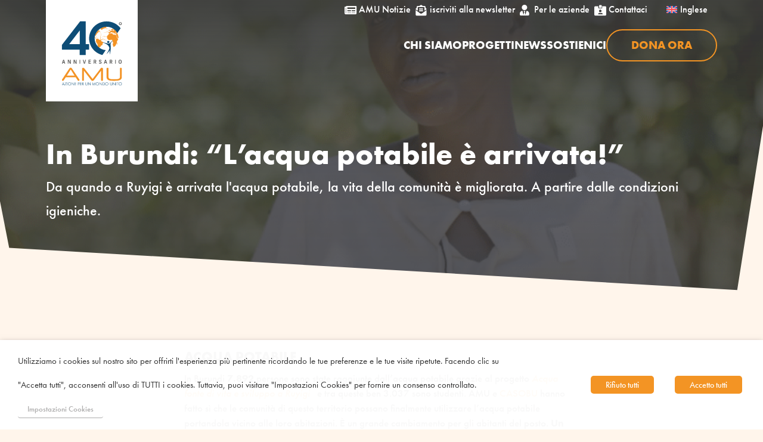

--- FILE ---
content_type: text/css
request_url: https://www.amu-it.eu/wp-content/themes/amu/style.css?ver=4.27.5
body_size: 12365
content:
/*
Theme Name: amu
Theme URI: https://www.amu-it.eu
Description: Azione per un Mondo Unito
Author: Kudu srl
Author URI: https://www.kudusrl.com
Template: Divi
Version: 1.0.0
*/
@import url("https://use.typekit.net/bml8naz.css");
.smooth, .charitable-recipient-type-options li, .widget_charitable_donors_widget p a, .charitable-change-user-details a, .single-campaign #main-content > .container #sidebar .et_pb_widget .charitable-campaign-creator .creator-summary .creator-name a, #charitable-gateway-fields #charitable-gateway-selector li label, #charitable-donation-form .donation-amounts .donation-amount.custom-donation-amount:hover, #charitable-donation-form .donation-amounts .donation-amount.suggested-donation-amount label, .field-wrap .nf-field-element:after, .brandcheckbox input:checked + label,
.checkbox-container .charitable-form-field-checkbox input:checked + label,
.checkbox-container .charitable-radio-list input:checked + label, .checkbox-container.recurring-donation-option input:checked + label, .brandcheckbox .nf-checked-label, #charitable_field_accept_terms .nf-checked-label,
.checkbox-container .charitable-form-field-checkbox .nf-checked-label,
.checkbox-container .charitable-radio-list .nf-checked-label, .checkbox-container.recurring-donation-option .nf-checked-label,
#charitable-meta-fields .nf-field > div .nf-checked-label,
#charitable-meta-fields .charitable-form-field-checkbox .nf-checked-label,
#charitable-meta-fields .charitable-radio-list .nf-checked-label,
#charitable-meta-fields.recurring-donation-option .nf-checked-label,
#charitable-user-fields .nf-field > div .nf-checked-label,
#charitable-user-fields .charitable-form-field-checkbox .nf-checked-label,
#charitable-user-fields .charitable-radio-list .nf-checked-label,
#charitable-user-fields.recurring-donation-option .nf-checked-label,
#charitable_field_consenso_comunicazione .nf-field > div .nf-checked-label,
#charitable_field_consenso_comunicazione .charitable-form-field-checkbox .nf-checked-label,
#charitable_field_consenso_comunicazione .charitable-radio-list .nf-checked-label,
#charitable_field_consenso_comunicazione.recurring-donation-option .nf-checked-label,
#charitable_field_recurring_donation .nf-field > div .nf-checked-label,
#charitable_field_recurring_donation .charitable-form-field-checkbox .nf-checked-label,
#charitable_field_recurring_donation .charitable-radio-list .nf-checked-label,
#charitable_field_recurring_donation.recurring-donation-option .nf-checked-label, .checkbox-container .nf-field > div .nf-checked-label, .brandcheckbox label::before, #charitable_field_accept_terms label::before,
.checkbox-container .charitable-form-field-checkbox label::before,
.checkbox-container .charitable-radio-list label::before, .checkbox-container.recurring-donation-option label::before,
#charitable-meta-fields .nf-field > div label::before,
#charitable-meta-fields .charitable-form-field-checkbox label::before,
#charitable-meta-fields .charitable-radio-list label::before,
#charitable-meta-fields.recurring-donation-option label::before,
#charitable-user-fields .nf-field > div label::before,
#charitable-user-fields .charitable-form-field-checkbox label::before,
#charitable-user-fields .charitable-radio-list label::before,
#charitable-user-fields.recurring-donation-option label::before,
#charitable_field_consenso_comunicazione .nf-field > div label::before,
#charitable_field_consenso_comunicazione .charitable-form-field-checkbox label::before,
#charitable_field_consenso_comunicazione .charitable-radio-list label::before,
#charitable_field_consenso_comunicazione.recurring-donation-option label::before,
#charitable_field_recurring_donation .nf-field > div label::before,
#charitable_field_recurring_donation .charitable-form-field-checkbox label::before,
#charitable_field_recurring_donation .charitable-radio-list label::before,
#charitable_field_recurring_donation.recurring-donation-option label::before, .checkbox-container .nf-field > div label::before, .brandcheckbox label, #charitable_field_accept_terms label,
.checkbox-container .charitable-form-field-checkbox label,
.checkbox-container .charitable-radio-list label, .checkbox-container.recurring-donation-option label,
#charitable-meta-fields .nf-field > div label,
#charitable-meta-fields .charitable-form-field-checkbox label,
#charitable-meta-fields .charitable-radio-list label,
#charitable-meta-fields.recurring-donation-option label,
#charitable-user-fields .nf-field > div label,
#charitable-user-fields .charitable-form-field-checkbox label,
#charitable-user-fields .charitable-radio-list label,
#charitable-user-fields.recurring-donation-option label,
#charitable_field_consenso_comunicazione .nf-field > div label,
#charitable_field_consenso_comunicazione .charitable-form-field-checkbox label,
#charitable_field_consenso_comunicazione .charitable-radio-list label,
#charitable_field_consenso_comunicazione.recurring-donation-option label,
#charitable_field_recurring_donation .nf-field > div label,
#charitable_field_recurring_donation .charitable-form-field-checkbox label,
#charitable_field_recurring_donation .charitable-radio-list label,
#charitable_field_recurring_donation.recurring-donation-option label, .checkbox-container .nf-field > div label, .brandinput:not(.custom-donation-input):not([type=button]):not([type=submit]):focus::placeholder, .single-campaign textarea:not(.custom-donation-input):not([type=button]):not([type=submit]):focus::placeholder, .single-campaign #main-content > .container .charitable-form-field input:not(.custom-donation-input):not([type=button]):not([type=submit]):focus::placeholder, .et_pb_bg_layout_dark input:not(.custom-donation-input):not([type=button]):not([type=submit]):focus:not([type=checkbox])::placeholder,
.et_pb_bg_layout_dark textarea:not(.custom-donation-input):not([type=button]):not([type=submit]):focus::placeholder,
.et_pb_bg_layout_dark select:not(.custom-donation-input):not([type=button]):not([type=submit]):focus::placeholder, .et_pb_bg_layout_light input:not(.custom-donation-input):not([type=button]):not([type=submit]):focus:not([type=checkbox])::placeholder,
.et_pb_bg_layout_light textarea:not(.custom-donation-input):not([type=button]):not([type=submit]):focus::placeholder,
.et_pb_bg_layout_light select:not(.custom-donation-input):not([type=button]):not([type=submit]):focus::placeholder, .et_pb_module input.text:not(.custom-donation-input):not([type=button]):not([type=submit]):focus::placeholder,
.et_pb_module input.title:not(.custom-donation-input):not([type=button]):not([type=submit]):focus::placeholder,
.et_pb_module input[type=email]:not(.custom-donation-input):not([type=button]):not([type=submit]):focus::placeholder,
.et_pb_module input[type=password]:not(.custom-donation-input):not([type=button]):not([type=submit]):focus::placeholder,
.et_pb_module input[type=tel]:not(.custom-donation-input):not([type=button]):not([type=submit]):focus::placeholder,
.et_pb_module input[type=text]:not(.custom-donation-input):not([type=button]):not([type=submit]):focus::placeholder,
.et_pb_module select:not(.custom-donation-input):not([type=button]):not([type=submit]):focus::placeholder,
.et_pb_module textarea:not(.custom-donation-input):not([type=button]):not([type=submit]):focus::placeholder, .brandinput:not(.custom-donation-input):not([type=button]):not([type=submit]):focus, .single-campaign textarea:not(.custom-donation-input):not([type=button]):not([type=submit]):focus, .single-campaign #main-content > .container .charitable-form-field input:not(.custom-donation-input):not([type=button]):not([type=submit]):focus, .et_pb_bg_layout_dark input:not(.custom-donation-input):not([type=button]):not([type=submit]):focus:not([type=checkbox]),
.et_pb_bg_layout_dark textarea:not(.custom-donation-input):not([type=button]):not([type=submit]):focus,
.et_pb_bg_layout_dark select:not(.custom-donation-input):not([type=button]):not([type=submit]):focus, .et_pb_bg_layout_light input:not(.custom-donation-input):not([type=button]):not([type=submit]):focus:not([type=checkbox]),
.et_pb_bg_layout_light textarea:not(.custom-donation-input):not([type=button]):not([type=submit]):focus,
.et_pb_bg_layout_light select:not(.custom-donation-input):not([type=button]):not([type=submit]):focus, .et_pb_module input.text:not(.custom-donation-input):not([type=button]):not([type=submit]):focus,
.et_pb_module input.title:not(.custom-donation-input):not([type=button]):not([type=submit]):focus,
.et_pb_module input[type=email]:not(.custom-donation-input):not([type=button]):not([type=submit]):focus,
.et_pb_module input[type=password]:not(.custom-donation-input):not([type=button]):not([type=submit]):focus,
.et_pb_module input[type=tel]:not(.custom-donation-input):not([type=button]):not([type=submit]):focus,
.et_pb_module input[type=text]:not(.custom-donation-input):not([type=button]):not([type=submit]):focus,
.et_pb_module select:not(.custom-donation-input):not([type=button]):not([type=submit]):focus,
.et_pb_module textarea:not(.custom-donation-input):not([type=button]):not([type=submit]):focus, .brandinput:not(.custom-donation-input):not([type=button]):not([type=submit]):hover::placeholder, .single-campaign textarea:not(.custom-donation-input):not([type=button]):not([type=submit]):hover::placeholder, .single-campaign #main-content > .container .charitable-form-field input:not(.custom-donation-input):not([type=button]):not([type=submit]):hover::placeholder, .et_pb_bg_layout_dark input:not(.custom-donation-input):not([type=button]):not([type=submit]):hover:not([type=checkbox])::placeholder,
.et_pb_bg_layout_dark textarea:not(.custom-donation-input):not([type=button]):not([type=submit]):hover::placeholder,
.et_pb_bg_layout_dark select:not(.custom-donation-input):not([type=button]):not([type=submit]):hover::placeholder, .et_pb_bg_layout_light input:not(.custom-donation-input):not([type=button]):not([type=submit]):hover:not([type=checkbox])::placeholder,
.et_pb_bg_layout_light textarea:not(.custom-donation-input):not([type=button]):not([type=submit]):hover::placeholder,
.et_pb_bg_layout_light select:not(.custom-donation-input):not([type=button]):not([type=submit]):hover::placeholder, .et_pb_module input.text:not(.custom-donation-input):not([type=button]):not([type=submit]):hover::placeholder,
.et_pb_module input.title:not(.custom-donation-input):not([type=button]):not([type=submit]):hover::placeholder,
.et_pb_module input[type=email]:not(.custom-donation-input):not([type=button]):not([type=submit]):hover::placeholder,
.et_pb_module input[type=password]:not(.custom-donation-input):not([type=button]):not([type=submit]):hover::placeholder,
.et_pb_module input[type=tel]:not(.custom-donation-input):not([type=button]):not([type=submit]):hover::placeholder,
.et_pb_module input[type=text]:not(.custom-donation-input):not([type=button]):not([type=submit]):hover::placeholder,
.et_pb_module select:not(.custom-donation-input):not([type=button]):not([type=submit]):hover::placeholder,
.et_pb_module textarea:not(.custom-donation-input):not([type=button]):not([type=submit]):hover::placeholder, .et-l--header .et_builder_inner_content #menu-top-menu li a, .et-l--header .et_builder_inner_content #menu-top-menu-inglese li a, .et_pb_module a {
  transition: all 0.2s linear !important;
}

.shadow, .charitable-recipient-type-options li, .charitable-login-form, .campaign-updates, .campaign-progress-bar .bar .amount-raised, .campaign-progress-bar, .recurring-donation .recurring-donation-option label, .brandbox, .donors-list .donor, .charitable-fundraiser-details, .single-campaign #main-content > .container #left-area > article .entry-content .campaign-summary, .et_pb_widget {
  box-shadow: 0px 8px 24px rgba(65, 74, 86, 0.15) !important;
}

.shadow_inset, .charitable-recipient-type-options li.selected, #charitable-gateway-fields #charitable-gateway-selector li label:hover, #charitable-donation-form .donation-amounts .donation-amount.custom-donation-amount:hover, #charitable-donation-form .donation-amounts .donation-amount.suggested-donation-amount label:hover, .brandcheckbox label:hover::before, #charitable_field_accept_terms label:hover::before,
.checkbox-container .charitable-form-field-checkbox label:hover::before,
.checkbox-container .charitable-radio-list label:hover::before, .checkbox-container.recurring-donation-option label:hover::before,
#charitable-meta-fields .nf-field > div label:hover::before,
#charitable-meta-fields .charitable-form-field-checkbox label:hover::before,
#charitable-meta-fields .charitable-radio-list label:hover::before,
#charitable-meta-fields.recurring-donation-option label:hover::before,
#charitable-user-fields .nf-field > div label:hover::before,
#charitable-user-fields .charitable-form-field-checkbox label:hover::before,
#charitable-user-fields .charitable-radio-list label:hover::before,
#charitable-user-fields.recurring-donation-option label:hover::before,
#charitable_field_consenso_comunicazione .nf-field > div label:hover::before,
#charitable_field_consenso_comunicazione .charitable-form-field-checkbox label:hover::before,
#charitable_field_consenso_comunicazione .charitable-radio-list label:hover::before,
#charitable_field_consenso_comunicazione.recurring-donation-option label:hover::before,
#charitable_field_recurring_donation .nf-field > div label:hover::before,
#charitable_field_recurring_donation .charitable-form-field-checkbox label:hover::before,
#charitable_field_recurring_donation .charitable-radio-list label:hover::before,
#charitable_field_recurring_donation.recurring-donation-option label:hover::before, .checkbox-container .nf-field > div label:hover::before, .brandbutton_secondary:not(.btn_light):hover, .charitable-submit-field .button-primary:not(.btn_light):hover, .donate-button.button:not(.btn_light):hover, .brandbutton:not(.brandbutton_alt):not(.btn_alt):not(.dsm-readmore-btn):hover, .et_pb_post.post .bck-post-content .more-link:not(.brandbutton_alt):not(.btn_alt):not(.dsm-readmore-btn):hover, .charitable-login-form input[type=submit]:not(.brandbutton_alt):not(.btn_alt):not(.dsm-readmore-btn):hover, .registration-button:not(.brandbutton_alt):not(.btn_alt):not(.dsm-readmore-btn):hover, .profile-button:not(.brandbutton_alt):not(.btn_alt):not(.dsm-readmore-btn):hover, .charitable-submit-field .button-secondary:not(.brandbutton_alt):not(.btn_alt):not(.dsm-readmore-btn):hover, .bck-bp-post .bck-bp-readmore-wrap a:not(.brandbutton_alt):not(.btn_alt):not(.dsm-readmore-btn):hover, .campaign-loop li.campaign .campaign-content .campaign-data .campaign-donation a:not(.brandbutton_alt):not(.btn_alt):not(.dsm-readmore-btn):hover,
.campaign-loop .campaign.hentry .campaign-content .campaign-data .campaign-donation a:not(.brandbutton_alt):not(.btn_alt):not(.dsm-readmore-btn):hover, .submit-container .submit-wrap .nf-field-element input:not(.brandbutton_alt):not(.btn_alt):not(.dsm-readmore-btn):hover, .nf-form-content button:not(.brandbutton_alt):not(.btn_alt):not(.dsm-readmore-btn):hover,
.nf-form-content input[type=button]:not(.brandbutton_alt):not(.btn_alt):not(.dsm-readmore-btn):hover,
.nf-form-content input[type=submit]:not(.brandbutton_alt):not(.btn_alt):not(.dsm-readmore-btn):hover, .et-l--header .et_builder_inner_content #menu-main-menu li.btn a:not(.brandbutton_alt):not(.btn_alt):not(.dsm-readmore-btn):hover, .et-l--header .et_builder_inner_content #menu-main-menu-inglese li.btn a:not(.brandbutton_alt):not(.btn_alt):not(.dsm-readmore-btn):hover {
  box-shadow: inset 0px 4px 10px rgba(110, 63, 9, 0.2) !important;
}

.fonticons, .field-wrap .nf-field-element:after, .brandcheckbox input:checked + label::before, #charitable_field_accept_terms input:checked + label::before,
.checkbox-container .charitable-form-field-checkbox input:checked + label::before,
.checkbox-container .charitable-radio-list input:checked + label::before, .checkbox-container.recurring-donation-option input:checked + label::before,
#charitable-meta-fields .nf-field > div input:checked + label::before,
#charitable-meta-fields .charitable-form-field-checkbox input:checked + label::before,
#charitable-meta-fields .charitable-radio-list input:checked + label::before,
#charitable-meta-fields.recurring-donation-option input:checked + label::before,
#charitable-user-fields .nf-field > div input:checked + label::before,
#charitable-user-fields .charitable-form-field-checkbox input:checked + label::before,
#charitable-user-fields .charitable-radio-list input:checked + label::before,
#charitable-user-fields.recurring-donation-option input:checked + label::before,
#charitable_field_consenso_comunicazione .nf-field > div input:checked + label::before,
#charitable_field_consenso_comunicazione .charitable-form-field-checkbox input:checked + label::before,
#charitable_field_consenso_comunicazione .charitable-radio-list input:checked + label::before,
#charitable_field_consenso_comunicazione.recurring-donation-option input:checked + label::before,
#charitable_field_recurring_donation .nf-field > div input:checked + label::before,
#charitable_field_recurring_donation .charitable-form-field-checkbox input:checked + label::before,
#charitable_field_recurring_donation .charitable-radio-list input:checked + label::before,
#charitable_field_recurring_donation.recurring-donation-option input:checked + label::before, .checkbox-container .nf-field > div input:checked + label::before, .brandcheckbox .nf-checked-label::before, #charitable_field_accept_terms .nf-checked-label::before,
.checkbox-container .charitable-form-field-checkbox .nf-checked-label::before,
.checkbox-container .charitable-radio-list .nf-checked-label::before, .checkbox-container.recurring-donation-option .nf-checked-label::before,
#charitable-meta-fields .nf-field > div .nf-checked-label::before,
#charitable-meta-fields .charitable-form-field-checkbox .nf-checked-label::before,
#charitable-meta-fields .charitable-radio-list .nf-checked-label::before,
#charitable-meta-fields.recurring-donation-option .nf-checked-label::before,
#charitable-user-fields .nf-field > div .nf-checked-label::before,
#charitable-user-fields .charitable-form-field-checkbox .nf-checked-label::before,
#charitable-user-fields .charitable-radio-list .nf-checked-label::before,
#charitable-user-fields.recurring-donation-option .nf-checked-label::before,
#charitable_field_consenso_comunicazione .nf-field > div .nf-checked-label::before,
#charitable_field_consenso_comunicazione .charitable-form-field-checkbox .nf-checked-label::before,
#charitable_field_consenso_comunicazione .charitable-radio-list .nf-checked-label::before,
#charitable_field_consenso_comunicazione.recurring-donation-option .nf-checked-label::before,
#charitable_field_recurring_donation .nf-field > div .nf-checked-label::before,
#charitable_field_recurring_donation .charitable-form-field-checkbox .nf-checked-label::before,
#charitable_field_recurring_donation .charitable-radio-list .nf-checked-label::before,
#charitable_field_recurring_donation.recurring-donation-option .nf-checked-label::before, .checkbox-container .nf-field > div .nf-checked-label::before {
  font-family: ETmodules !important;
}

.fonticons_alt, #charitable-gateway-fields #charitable-gateway-selector li label::before, .et-l--header .et_builder_inner_content #menu-top-menu li a .et-pb-icon, .et-l--header .et_builder_inner_content #menu-top-menu-inglese li a .et-pb-icon {
  font-family: fontawesome !important;
  font-weight: bold;
}

.radius, .charitable-recipient-type-options li, .taglist ul li, .charitable-change-user-details a, .recurring-donation .recurring-donation-option label, .charitable-notice, .nf-form-content textarea, .brandinput:not(.custom-donation-input), .single-campaign textarea:not(.custom-donation-input), .single-campaign #main-content > .container .charitable-form-field input:not(.custom-donation-input), .et_pb_bg_layout_dark input:not(.custom-donation-input):not([type=button]):not([type=submit]):not([type=checkbox]),
.et_pb_bg_layout_dark textarea:not(.custom-donation-input),
.et_pb_bg_layout_dark select:not(.custom-donation-input), .et_pb_bg_layout_light input:not(.custom-donation-input):not([type=button]):not([type=submit]):not([type=checkbox]),
.et_pb_bg_layout_light textarea:not(.custom-donation-input),
.et_pb_bg_layout_light select:not(.custom-donation-input), .et_pb_module input.text:not(.custom-donation-input),
.et_pb_module input.title:not(.custom-donation-input),
.et_pb_module input[type=email]:not(.custom-donation-input),
.et_pb_module input[type=password]:not(.custom-donation-input),
.et_pb_module input[type=tel]:not(.custom-donation-input),
.et_pb_module input[type=text]:not(.custom-donation-input),
.et_pb_module select:not(.custom-donation-input),
.et_pb_module textarea:not(.custom-donation-input) {
  border-radius: 50px !important;
}

.tooltip_arrow, .nf-error-msg:before {
  border-style: solid;
  border-width: 0 10px 10px 10px;
  content: "";
  position: absolute;
  top: -10px;
}

body {
  overflow-x: hidden;
}

.widgettitle {
  text-align: center;
}

.et_pb_module p strong,
.et_pb_module .et_pb_text_inner strong,
.et_pb_module .menu-item a strong,
.et_pb_module .bck-bp-excerpt strong {
  font-weight: 700;
}
.et_pb_module h1, .et_pb_module h2 {
  line-height: 1em !important;
}
.et_pb_module h3, .et_pb_module h4, .et_pb_module h5, .et_pb_module h6 {
  line-height: 1.2em !important;
}
.et_pb_module h1 {
  font-size: 40px !important;
}
@media screen and (min-width: 981px) {
  .et_pb_module h1 {
    font-size: calc(40px + 32 * (100vw - 981px) / 939) !important;
  }
}
@media screen and (min-width: 1920px) {
  .et_pb_module h1 {
    font-size: 72px !important;
  }
}
.et_pb_module h2, .et_pb_module .percent-value {
  font-size: 32px !important;
}
@media screen and (min-width: 981px) {
  .et_pb_module h2, .et_pb_module .percent-value {
    font-size: calc(32px + 24 * (100vw - 981px) / 939) !important;
  }
}
@media screen and (min-width: 1920px) {
  .et_pb_module h2, .et_pb_module .percent-value {
    font-size: 56px !important;
  }
}
.et_pb_module h3 {
  font-size: 28px !important;
}
@media screen and (min-width: 981px) {
  .et_pb_module h3 {
    font-size: calc(28px + 12 * (100vw - 981px) / 939) !important;
  }
}
@media screen and (min-width: 1920px) {
  .et_pb_module h3 {
    font-size: 40px !important;
  }
}
.et_pb_module h4:not(.bck-list-group-title), .et_pb_module .et_pb_tabs_controls li a {
  text-transform: uppercase;
  color: #3C3C3B;
}
.et_pb_module h4:not(.bck-list-group-title), .et_pb_module .et_pb_tabs_controls li a {
  font-size: 20px !important;
}
@media screen and (min-width: 981px) {
  .et_pb_module h4:not(.bck-list-group-title), .et_pb_module .et_pb_tabs_controls li a {
    font-size: calc(20px + 8 * (100vw - 981px) / 939) !important;
  }
}
@media screen and (min-width: 1920px) {
  .et_pb_module h4:not(.bck-list-group-title), .et_pb_module .et_pb_tabs_controls li a {
    font-size: 28px !important;
  }
}
.et_pb_module h4.bck-list-group-title {
  font-size: 16px !important;
}
@media screen and (min-width: 981px) {
  .et_pb_module h4.bck-list-group-title {
    font-size: calc(16px + 8 * (100vw - 981px) / 939) !important;
  }
}
@media screen and (min-width: 1920px) {
  .et_pb_module h4.bck-list-group-title {
    font-size: 24px !important;
  }
}
.et_pb_module h5 {
  font-size: 20px !important;
}
@media screen and (min-width: 981px) {
  .et_pb_module h5 {
    font-size: calc(20px + 12 * (100vw - 981px) / 939) !important;
  }
}
@media screen and (min-width: 1920px) {
  .et_pb_module h5 {
    font-size: 32px !important;
  }
}
.et_pb_module h6 {
  font-size: 16px !important;
}
@media screen and (min-width: 981px) {
  .et_pb_module h6 {
    font-size: calc(16px + 8 * (100vw - 981px) / 939) !important;
  }
}
@media screen and (min-width: 1920px) {
  .et_pb_module h6 {
    font-size: 24px !important;
  }
}
.et_pb_module p, .et_pb_module li:not(.menu-item), .et_pb_module .et_pb_slide_content, .et_pb_module .dsm_image_accordion_description, .et_pb_module .et_pb_blurb_description, .et_pb_module .et_pb_promo_description div, .et_pb_module .bck-bp-excerpt {
  line-height: 1.5em;
}
.et_pb_module p, .et_pb_module li:not(.menu-item), .et_pb_module .et_pb_slide_content, .et_pb_module .dsm_image_accordion_description, .et_pb_module .et_pb_blurb_description, .et_pb_module .et_pb_promo_description div, .et_pb_module .bck-bp-excerpt {
  font-size: 16px !important;
}
@media screen and (min-width: 981px) {
  .et_pb_module p, .et_pb_module li:not(.menu-item), .et_pb_module .et_pb_slide_content, .et_pb_module .dsm_image_accordion_description, .et_pb_module .et_pb_blurb_description, .et_pb_module .et_pb_promo_description div, .et_pb_module .bck-bp-excerpt {
    font-size: calc(16px + 4 * (100vw - 981px) / 939) !important;
  }
}
@media screen and (min-width: 1920px) {
  .et_pb_module p, .et_pb_module li:not(.menu-item), .et_pb_module .et_pb_slide_content, .et_pb_module .dsm_image_accordion_description, .et_pb_module .et_pb_blurb_description, .et_pb_module .et_pb_promo_description div, .et_pb_module .bck-bp-excerpt {
    font-size: 20px !important;
  }
}

.percent-value {
  line-height: 1.3em;
  font-weight: 700;
  display: inline-block;
}
.percent-value {
  font-size: 62px !important;
}
@media screen and (min-width: 981px) {
  .percent-value {
    font-size: calc(62px + -6 * (100vw - 981px) / 939) !important;
  }
}
@media screen and (min-width: 1920px) {
  .percent-value {
    font-size: 56px !important;
  }
}

.brandbox, .donors-list .donor, .charitable-fundraiser-details, .single-campaign #main-content > .container #left-area > article .entry-content .campaign-summary, .et_pb_widget {
  background: #ffffff;
  padding: 8px;
}

.brandfont, .single-campaign #main-content > .container #left-area > article .entry-content .campaign-description, .single-campaign #main-content > .container #left-area > article .entry-content > p, .campaign-progress-bar .bar .amount-raised, .nf-error-msg, .checkbox-wrap .nf-field-element label,
.checkbox-wrap .nf-field-label label,
.listcheckbox-wrap .nf-field-element label,
.listcheckbox-wrap .nf-field-label label, body, .et_pb_module p,
.et_pb_module .et_pb_text_inner,
.et_pb_module .menu-item a,
.et_pb_module .bck-bp-excerpt {
  font-family: "futura-pt", sans-serif;
  font-weight: 500;
  font-style: normal;
}
.brandfont em, .single-campaign #main-content > .container #left-area > article .entry-content .campaign-description em, .single-campaign #main-content > .container #left-area > article .entry-content > p em, .campaign-progress-bar .bar .amount-raised em, .nf-error-msg em, .checkbox-wrap .nf-field-element label em,
.checkbox-wrap .nf-field-label label em,
.listcheckbox-wrap .nf-field-element label em,
.listcheckbox-wrap .nf-field-label label em, body em, .et_pb_module p em,
.et_pb_module .et_pb_text_inner em,
.et_pb_module .menu-item a em,
.et_pb_module .bck-bp-excerpt em, .brandfont em {
  font-style: italic;
}
.brandfont strong, .single-campaign #main-content > .container #left-area > article .entry-content .campaign-description strong, .single-campaign #main-content > .container #left-area > article .entry-content > p strong, .campaign-progress-bar .bar .amount-raised strong, .nf-error-msg strong, .checkbox-wrap .nf-field-element label strong,
.checkbox-wrap .nf-field-label label strong,
.listcheckbox-wrap .nf-field-element label strong,
.listcheckbox-wrap .nf-field-label label strong, body strong, .et_pb_module p strong,
.et_pb_module .et_pb_text_inner strong,
.et_pb_module .menu-item a strong,
.et_pb_module .bck-bp-excerpt strong, .brandfont strong {
  font-weight: 700;
}

.brandtitle, ul.et_pb_tabs_controls li a, .charitable-change-user-details a, #charitable-donation-form .donation-amounts .donation-amount.suggested-donation-amount label .amount, .et-l--header .et_builder_inner_content #menu-main-menu li:not(.btn) a, .et-l--header .et_builder_inner_content #menu-main-menu-inglese li:not(.btn) a, .brandbutton_secondary, .charitable-submit-field .button-primary, .donate-button.button, .brandbutton_alt, .single-campaign #main-content > .container #left-area > article .entry-content .campaign-summary .charitable-fundraise-button button, .et_pb_blurb + .et_pb_button_module_wrapper .btn_alt,
.btn_alt,
.dsm-readmore-btn,
.dsm_card_carousel_child_description + .et_pb_button_wrapper .et_pb_more_button, .brandbutton, .et_pb_post.post .bck-post-content .more-link, .charitable-login-form input[type=submit], .registration-button, .profile-button, .charitable-submit-field .button-secondary, .bck-bp-post .bck-bp-readmore-wrap a, .campaign-loop li.campaign .campaign-content .campaign-data .campaign-donation a,
.campaign-loop .campaign.hentry .campaign-content .campaign-data .campaign-donation a, .submit-container .submit-wrap .nf-field-element input, .nf-form-content button,
.nf-form-content input[type=button],
.nf-form-content input[type=submit], .et-l--header .et_builder_inner_content #menu-main-menu li.btn a, .et-l--header .et_builder_inner_content #menu-main-menu-inglese li.btn a, .et_pb_module h1, .et_pb_module h2, .et_pb_module h3, .et_pb_module h4, .et_pb_module h6, .percent-value {
  font-family: "futura-pt-bold", sans-serif !important;
  font-weight: 700;
  font-style: normal;
}

.brandtitleh5, .et_pb_module h5 {
  font-family: "futura-pt", sans-serif !important;
  font-weight: 400;
  font-style: normal;
}

.brandbutton, .et_pb_post.post .bck-post-content .more-link, .charitable-login-form input[type=submit], .registration-button, .profile-button, .charitable-submit-field .button-secondary, .bck-bp-post .bck-bp-readmore-wrap a, .campaign-loop li.campaign .campaign-content .campaign-data .campaign-donation a,
.campaign-loop .campaign.hentry .campaign-content .campaign-data .campaign-donation a, .submit-container .submit-wrap .nf-field-element input, .nf-form-content button,
.nf-form-content input[type=button],
.nf-form-content input[type=submit], .et-l--header .et_builder_inner_content #menu-main-menu li.btn a, .et-l--header .et_builder_inner_content #menu-main-menu-inglese li.btn a {
  font-weight: 700 !important;
  border-radius: 50px !important;
  height: auto !important;
  cursor: pointer;
  line-height: 1em !important;
  /* &:hover{
       padding: 0.8em 1.6em !important;
       opacity: 1;
   }*/
}
.brandbutton, .et_pb_post.post .bck-post-content .more-link, .charitable-login-form input[type=submit], .registration-button, .profile-button, .charitable-submit-field .button-secondary, .bck-bp-post .bck-bp-readmore-wrap a, .campaign-loop li.campaign .campaign-content .campaign-data .campaign-donation a,
.campaign-loop .campaign.hentry .campaign-content .campaign-data .campaign-donation a, .submit-container .submit-wrap .nf-field-element input, .nf-form-content button,
.nf-form-content input[type=button],
.nf-form-content input[type=submit], .et-l--header .et_builder_inner_content #menu-main-menu li.btn a, .et-l--header .et_builder_inner_content #menu-main-menu-inglese li.btn a {
  font-size: 16px !important;
}
@media screen and (min-width: 981px) {
  .brandbutton, .et_pb_post.post .bck-post-content .more-link, .charitable-login-form input[type=submit], .registration-button, .profile-button, .charitable-submit-field .button-secondary, .bck-bp-post .bck-bp-readmore-wrap a, .campaign-loop li.campaign .campaign-content .campaign-data .campaign-donation a,
  .campaign-loop .campaign.hentry .campaign-content .campaign-data .campaign-donation a, .submit-container .submit-wrap .nf-field-element input, .nf-form-content button,
  .nf-form-content input[type=button],
  .nf-form-content input[type=submit], .et-l--header .et_builder_inner_content #menu-main-menu li.btn a, .et-l--header .et_builder_inner_content #menu-main-menu-inglese li.btn a {
    font-size: calc(16px + 8 * (100vw - 981px) / 939) !important;
  }
}
@media screen and (min-width: 1920px) {
  .brandbutton, .et_pb_post.post .bck-post-content .more-link, .charitable-login-form input[type=submit], .registration-button, .profile-button, .charitable-submit-field .button-secondary, .bck-bp-post .bck-bp-readmore-wrap a, .campaign-loop li.campaign .campaign-content .campaign-data .campaign-donation a,
  .campaign-loop .campaign.hentry .campaign-content .campaign-data .campaign-donation a, .submit-container .submit-wrap .nf-field-element input, .nf-form-content button,
  .nf-form-content input[type=button],
  .nf-form-content input[type=submit], .et-l--header .et_builder_inner_content #menu-main-menu li.btn a, .et-l--header .et_builder_inner_content #menu-main-menu-inglese li.btn a {
    font-size: 24px !important;
  }
}
.brandbutton:not(.brandbutton_alt):not(.btn_alt):not(.dsm-readmore-btn), .et_pb_post.post .bck-post-content .more-link:not(.brandbutton_alt):not(.btn_alt):not(.dsm-readmore-btn), .charitable-login-form input[type=submit]:not(.brandbutton_alt):not(.btn_alt):not(.dsm-readmore-btn), .registration-button:not(.brandbutton_alt):not(.btn_alt):not(.dsm-readmore-btn), .profile-button:not(.brandbutton_alt):not(.btn_alt):not(.dsm-readmore-btn), .charitable-submit-field .button-secondary:not(.brandbutton_alt):not(.btn_alt):not(.dsm-readmore-btn), .bck-bp-post .bck-bp-readmore-wrap a:not(.brandbutton_alt):not(.btn_alt):not(.dsm-readmore-btn), .campaign-loop li.campaign .campaign-content .campaign-data .campaign-donation a:not(.brandbutton_alt):not(.btn_alt):not(.dsm-readmore-btn),
.campaign-loop .campaign.hentry .campaign-content .campaign-data .campaign-donation a:not(.brandbutton_alt):not(.btn_alt):not(.dsm-readmore-btn), .submit-container .submit-wrap .nf-field-element input:not(.brandbutton_alt):not(.btn_alt):not(.dsm-readmore-btn), .nf-form-content button:not(.brandbutton_alt):not(.btn_alt):not(.dsm-readmore-btn),
.nf-form-content input[type=button]:not(.brandbutton_alt):not(.btn_alt):not(.dsm-readmore-btn),
.nf-form-content input[type=submit]:not(.brandbutton_alt):not(.btn_alt):not(.dsm-readmore-btn), .et-l--header .et_builder_inner_content #menu-main-menu li.btn a:not(.brandbutton_alt):not(.btn_alt):not(.dsm-readmore-btn), .et-l--header .et_builder_inner_content #menu-main-menu-inglese li.btn a:not(.brandbutton_alt):not(.btn_alt):not(.dsm-readmore-btn) {
  color: #F39424 !important;
  background: transparent !important;
  border: 2px solid #F39424 !important;
  padding: 16px 40px 16px 40px !important;
}
.brandbutton:not(.brandbutton_alt):not(.btn_alt):not(.dsm-readmore-btn):hover, .et_pb_post.post .bck-post-content .more-link:not(.brandbutton_alt):not(.btn_alt):not(.dsm-readmore-btn):hover, .charitable-login-form input[type=submit]:not(.brandbutton_alt):not(.btn_alt):not(.dsm-readmore-btn):hover, .registration-button:not(.brandbutton_alt):not(.btn_alt):not(.dsm-readmore-btn):hover, .profile-button:not(.brandbutton_alt):not(.btn_alt):not(.dsm-readmore-btn):hover, .charitable-submit-field .button-secondary:not(.brandbutton_alt):not(.btn_alt):not(.dsm-readmore-btn):hover, .bck-bp-post .bck-bp-readmore-wrap a:not(.brandbutton_alt):not(.btn_alt):not(.dsm-readmore-btn):hover, .campaign-loop li.campaign .campaign-content .campaign-data .campaign-donation a:not(.brandbutton_alt):not(.btn_alt):not(.dsm-readmore-btn):hover,
.campaign-loop .campaign.hentry .campaign-content .campaign-data .campaign-donation a:not(.brandbutton_alt):not(.btn_alt):not(.dsm-readmore-btn):hover, .submit-container .submit-wrap .nf-field-element input:not(.brandbutton_alt):not(.btn_alt):not(.dsm-readmore-btn):hover, .nf-form-content button:not(.brandbutton_alt):not(.btn_alt):not(.dsm-readmore-btn):hover,
.nf-form-content input[type=button]:not(.brandbutton_alt):not(.btn_alt):not(.dsm-readmore-btn):hover,
.nf-form-content input[type=submit]:not(.brandbutton_alt):not(.btn_alt):not(.dsm-readmore-btn):hover, .et-l--header .et_builder_inner_content #menu-main-menu li.btn a:not(.brandbutton_alt):not(.btn_alt):not(.dsm-readmore-btn):hover, .et-l--header .et_builder_inner_content #menu-main-menu-inglese li.btn a:not(.brandbutton_alt):not(.btn_alt):not(.dsm-readmore-btn):hover {
  color: #0E4D76 !important;
  background: #F3F4F8 !important;
  border: 2px solid #E8E9F0 !important;
}
.brandbutton::after, .et_pb_post.post .bck-post-content .more-link::after, .charitable-login-form input[type=submit]::after, .registration-button::after, .profile-button::after, .charitable-submit-field .button-secondary::after, .bck-bp-post .bck-bp-readmore-wrap a::after, .campaign-loop li.campaign .campaign-content .campaign-data .campaign-donation a::after,
.campaign-loop .campaign.hentry .campaign-content .campaign-data .campaign-donation a::after, .submit-container .submit-wrap .nf-field-element input::after, .nf-form-content button::after,
.nf-form-content input[type=button]::after,
.nf-form-content input[type=submit]::after, .et-l--header .et_builder_inner_content #menu-main-menu li.btn a::after, .et-l--header .et_builder_inner_content #menu-main-menu-inglese li.btn a::after {
  content: none !important;
}

.brandbutton_alt, .single-campaign #main-content > .container #left-area > article .entry-content .campaign-summary .charitable-fundraise-button button, .et_pb_blurb + .et_pb_button_module_wrapper .btn_alt,
.btn_alt,
.dsm-readmore-btn,
.dsm_card_carousel_child_description + .et_pb_button_wrapper .et_pb_more_button {
  box-shadow: none !important;
  border-radius: 50 !important;
  font-weight: 700;
  padding: 0em 0 !important;
  padding-left: 0px !important;
  padding-right: 0px !important;
  margin: 0.8em 0px !important;
  height: auto !important;
  cursor: pointer;
  color: #F39424 !important;
  background: transparent !important;
  line-height: 1em !important;
  border: 0px !important;
}
.brandbutton_alt, .single-campaign #main-content > .container #left-area > article .entry-content .campaign-summary .charitable-fundraise-button button, .et_pb_blurb + .et_pb_button_module_wrapper .btn_alt,
.btn_alt,
.dsm-readmore-btn,
.dsm_card_carousel_child_description + .et_pb_button_wrapper .et_pb_more_button {
  font-size: 16px !important;
}
@media screen and (min-width: 981px) {
  .brandbutton_alt, .single-campaign #main-content > .container #left-area > article .entry-content .campaign-summary .charitable-fundraise-button button, .et_pb_blurb + .et_pb_button_module_wrapper .btn_alt,
  .btn_alt,
  .dsm-readmore-btn,
  .dsm_card_carousel_child_description + .et_pb_button_wrapper .et_pb_more_button {
    font-size: calc(16px + 8 * (100vw - 981px) / 939) !important;
  }
}
@media screen and (min-width: 1920px) {
  .brandbutton_alt, .single-campaign #main-content > .container #left-area > article .entry-content .campaign-summary .charitable-fundraise-button button, .et_pb_blurb + .et_pb_button_module_wrapper .btn_alt,
  .btn_alt,
  .dsm-readmore-btn,
  .dsm_card_carousel_child_description + .et_pb_button_wrapper .et_pb_more_button {
    font-size: 24px !important;
  }
}
.brandbutton_alt:hover, .single-campaign #main-content > .container #left-area > article .entry-content .campaign-summary .charitable-fundraise-button button:hover, .et_pb_blurb + .et_pb_button_module_wrapper .btn_alt:hover,
.btn_alt:hover,
.dsm-readmore-btn:hover,
.dsm_card_carousel_child_description + .et_pb_button_wrapper .et_pb_more_button:hover {
  color: #0E4D76 !important;
  padding: 0 !important;
  margin: 0.8em 0px !important;
  opacity: 1;
}

.btnlight:hover {
  text-decoration: underline !important;
}

.brandbutton_secondary, .charitable-submit-field .button-primary, .donate-button.button {
  font-size: 24px !important;
  border-radius: 50px !important;
  padding: 16px 40px 16px 40px !important;
  height: auto !important;
  cursor: pointer;
  line-height: 1em !important;
}
.brandbutton_secondary:not(.btn_light), .charitable-submit-field .button-primary:not(.btn_light), .donate-button.button:not(.btn_light) {
  color: #ffffff !important;
  background: #F39424 !important;
  border: 2px solid #F39424 !important;
}
.brandbutton_secondary:not(.btn_light):hover, .charitable-submit-field .button-primary:not(.btn_light):hover, .donate-button.button:not(.btn_light):hover {
  color: #0E4D76 !important;
  background: #F3F4F8 !important;
  border: 2px solid #E8E9F0 !important;
}
.brandbutton_secondary::after, .charitable-submit-field .button-primary::after, .donate-button.button::after {
  content: none;
}

/*
.et_pb_module:not(.dsm_blog_carousel){
    .et_button_no_icon a.et_pb_button, a.et_pb_button{
        &:not(.btn_alt):not(.btn_alt_light):not(.dsm-readmore-btn){
            @extend .brandbutton;

            &:hover{padding: 0.8em 1.6em !important;}
        }
    }
}
*/
.et_pb_widget {
  width: 100% !important;
  float: none !important;
  margin: 0px auto !important;
  padding: 0px !important;
  padding: 16px !important;
  border-radius: 8px;
}

.a2a_svg {
  background-color: #F39424 !important;
}

.et_pb_widget_area_left {
  border-right: 0px;
  padding-right: 0px;
}

.et_pb_widget.widget_block {
  margin-bottom: 24px !important;
}

.a2a_kit {
  display: flex;
  flex-wrap: wrap;
  justify-content: center;
}

.et_pb_scroll_top.et-pb-icon {
  background-color: #F39424;
  border-top-right-radius: 0px;
  border-bottom-right-radius: 0px;
  border-top-left-radius: 8px;
  border-bottom-left-radius: 8px;
}

@media (max-width: 980px) {
  .et-l--header .et_builder_inner_content .et_pb_row {
    display: flex;
    align-items: center !important;
  }
  .et-l--header .et_builder_inner_content .et_pb_row .et_pb_column {
    margin: 0px;
  }
  .et-l--header .et_builder_inner_content .et_pb_row .et_pb_column:first-child {
    width: 70% !important;
  }
  .et-l--header .et_builder_inner_content .et_pb_row .et_pb_column:last-child {
    width: 30% !important;
  }
  .et-l--header .et_builder_inner_content .et_pb_row .et_pb_column:last-child .mobile_nav .et_mobile_menu {
    width: 333%;
    right: 0px;
    left: auto;
  }
  .et-l--header .et_builder_inner_content .et_pb_row .et_pb_column:last-child .mobile_nav .et_mobile_menu li a {
    padding: 24px;
  }
}
.et-l--header .et_builder_inner_content ul {
  padding: 0px;
  margin: 0px;
}
@media (min-width: 981px) {
  .et-l--header .et_builder_inner_content ul {
    display: flex;
    gap: 5vw;
  }
}
.et-l--header .et_builder_inner_content ul li {
  margin: 0px !important;
  padding: 0px !important;
  height: auto;
  line-height: 1em;
  align-items: center !important;
}
.et-l--header .et_builder_inner_content ul li a {
  line-height: 1em;
  padding: 0px;
}
.et-l--header .et_builder_inner_content #menu-top-menu li a, .et-l--header .et_builder_inner_content #menu-top-menu-inglese li a {
  padding: 8px 16px;
  font-size: 16px;
  color: #ffffff;
}
.et-l--header .et_builder_inner_content #menu-top-menu li a .et-pb-icon, .et-l--header .et_builder_inner_content #menu-top-menu-inglese li a .et-pb-icon {
  position: absolute;
  left: -8px;
  color: #ffffff;
}
.et-l--header .et_builder_inner_content #menu-main-menu li:not(.btn) a, .et-l--header .et_builder_inner_content #menu-main-menu-inglese li:not(.btn) a {
  font-weight: bold;
  color: #ffffff;
  line-height: 1;
}
.et-l--header .et_builder_inner_content:not(.has_et_pb_sticky) #menu-main-menu li, .et-l--header .et_builder_inner_content:not(.has_et_pb_sticky) #menu-main-menu-inglese li {
  text-transform: uppercase;
}
.et-l--header .et_builder_inner_content:not(.has_et_pb_sticky) #menu-main-menu li, .et-l--header .et_builder_inner_content:not(.has_et_pb_sticky) #menu-main-menu-inglese li {
  font-size: 16px !important;
}
@media screen and (min-width: 981px) {
  .et-l--header .et_builder_inner_content:not(.has_et_pb_sticky) #menu-main-menu li, .et-l--header .et_builder_inner_content:not(.has_et_pb_sticky) #menu-main-menu-inglese li {
    font-size: calc(16px + 8 * (100vw - 981px) / 939) !important;
  }
}
@media screen and (min-width: 1920px) {
  .et-l--header .et_builder_inner_content:not(.has_et_pb_sticky) #menu-main-menu li, .et-l--header .et_builder_inner_content:not(.has_et_pb_sticky) #menu-main-menu-inglese li {
    font-size: 24px !important;
  }
}
.et-l--header .et_builder_inner_content:not(.has_et_pb_sticky) .et-menu li:not(.btn) a {
  color: #ffffff !important;
  padding: 0px;
}
.et-l--header .et_builder_inner_content:not(.has_et_pb_sticky) .et-menu li:not(.btn) a svg {
  fill: #ffffff;
}
.et-l--header .et_builder_inner_content:not(.has_et_pb_sticky) .et-menu li:not(.btn) a:hover {
  color: #F39424 !important;
  opacity: 1;
}
.et-l--header .et_builder_inner_content:not(.has_et_pb_sticky) .et-menu li:not(.btn) a:hover svg {
  fill: #F39424;
}
.et-l--header .et_builder_inner_content:not(.has_et_pb_sticky) .et-menu li:not(.btn).current-menu-item a {
  color: #FEEBD7;
}
.et-l--header .et_builder_inner_content.has_et_pb_sticky .et_pb_menu:first-child {
  display: none;
}
.et-l--header .et_builder_inner_content.has_et_pb_sticky #menu-main-menu li a, .et-l--header .et_builder_inner_content.has_et_pb_sticky #menu-main-menu-inglese li a {
  font-size: 16px !important;
}
.et-l--header .et_builder_inner_content.has_et_pb_sticky .et-menu li:not(.btn) a {
  color: #F39424 !important;
}
.et-l--header .et_builder_inner_content.has_et_pb_sticky .et-menu li:not(.btn) a svg {
  fill: #F39424 !important;
}
.et-l--header .et_builder_inner_content.has_et_pb_sticky .et-menu li:not(.btn) a:hover {
  color: #F39424;
  opacity: 1;
}
.et-l--header .et_builder_inner_content.has_et_pb_sticky .et-menu li:not(.btn) a:hover svg {
  fill: #FEEBD7;
}
.et-l--header .et_builder_inner_content.has_et_pb_sticky .et-menu li:not(.btn).current-menu-item a {
  color: #FEEBD7;
}
@media (min-width: 981px) {
  .et-l--header .et_builder_inner_content.has_et_pb_sticky .et_pb_image_wrap {
    overflow: visible;
    background: transparent;
  }
  .et-l--header .et_builder_inner_content.has_et_pb_sticky .et_pb_image_wrap img {
    content: url("/wp-content/uploads/2023/06/2023_amu_logo_sticky.svg") !important;
  }
}

@media (max-width: 980px) {
  #landing_page .et_pb_row {
    justify-content: center;
  }
}

.et_pb_section--with-menu .et_pb_row--with-menu.et_pb_equal_columns.et_pb_row--with-menu {
  align-items: flex-start;
}
.et_pb_section--with-menu .et_pb_row--with-menu.et_pb_equal_columns.et_pb_row--with-menu.et_pb_sticky--top {
  align-items: center;
}

.et-menu:hover {
  opacity: 1 !important;
}

.et_section_specialty > .et_pb_row {
  max-width: none !important;
  width: 100%;
}

.et-l--footer .et-social-facebook::before {
  content: "Seguici";
  color: #ffffff;
  padding-right: 8px;
}

html:lang(en-US) .et-l--footer .et-social-facebook::before {
  content: "Follow Us";
}

.et_pb_fullwidth_header {
  padding-right: 4%;
  padding-left: 4%;
}
.et_pb_fullwidth_header .et_pb_fullwidth_header_container {
  width: 100%;
  max-width: none !important;
  padding-top: 50px;
}
@media (min-width: 981px) {
  .et_pb_fullwidth_header .et_pb_fullwidth_header_container .header-content .et_pb_button_one {
    margin-right: 16px !important;
  }
}
@media (max-width: 980px) {
  .et_pb_fullwidth_header .et_pb_fullwidth_header_container .header-content .et_pb_button_one {
    margin-bottom: 8px !important;
  }
}
.et_pb_fullwidth_header .et_pb_header_content_wrapper *, .et_pb_fullwidth_header .et_pb_header_content_wrapper p {
  font-size: 24px !important;
}
@media screen and (min-width: 981px) {
  .et_pb_fullwidth_header .et_pb_header_content_wrapper *, .et_pb_fullwidth_header .et_pb_header_content_wrapper p {
    font-size: calc(24px + 8 * (100vw - 981px) / 939) !important;
  }
}
@media screen and (min-width: 1920px) {
  .et_pb_fullwidth_header .et_pb_header_content_wrapper *, .et_pb_fullwidth_header .et_pb_header_content_wrapper p {
    font-size: 32px !important;
  }
}

.et_pb_fullwidth_section .et_pb_slides::before {
  content: "";
  position: absolute;
  top: 0;
  left: 0;
  width: 100%;
  height: 100%;
  background: url(/wp-content/uploads/2023/07/cover_mask.svg) no-repeat bottom center;
  background-size: 100% auto;
  z-index: 1;
}
.et_pb_fullwidth_section .et_pb_slides .et_pb_slider_container_inner {
  vertical-align: middle;
}
.et_pb_fullwidth_section .et_pb_slides .et_pb_slider_container_inner .et_pb_button, .et_pb_fullwidth_section .et_pb_slides .et_pb_slider_container_inner .et_pb_more_button {
  line-height: 1em !important;
}
.et_pb_fullwidth_section .et_pb_slides .et_pb_slider_container_inner .et_pb_button::after, .et_pb_fullwidth_section .et_pb_slides .et_pb_slider_container_inner .et_pb_more_button::after {
  content: none;
}
.et_pb_fullwidth_section .et_pb_slider .et_pb_container {
  margin: 0 auto 0 0;
}

.et_pb_slide .et_pb_slide_description {
  text-shadow: none;
  padding: 22% 0% 12%;
}
@media (max-width: 980px) {
  .et_pb_slide .et_pb_slide_description {
    padding: 48% 4%;
  }
}

.brandinput:not(.custom-donation-input), .single-campaign textarea:not(.custom-donation-input), .single-campaign #main-content > .container .charitable-form-field input:not(.custom-donation-input), .et_pb_bg_layout_dark input:not(.custom-donation-input):not([type=button]):not([type=submit]):not([type=checkbox]),
.et_pb_bg_layout_dark textarea:not(.custom-donation-input),
.et_pb_bg_layout_dark select:not(.custom-donation-input), .et_pb_bg_layout_light input:not(.custom-donation-input):not([type=button]):not([type=submit]):not([type=checkbox]),
.et_pb_bg_layout_light textarea:not(.custom-donation-input),
.et_pb_bg_layout_light select:not(.custom-donation-input), .et_pb_module input.text:not(.custom-donation-input),
.et_pb_module input.title:not(.custom-donation-input),
.et_pb_module input[type=email]:not(.custom-donation-input),
.et_pb_module input[type=password]:not(.custom-donation-input),
.et_pb_module input[type=tel]:not(.custom-donation-input),
.et_pb_module input[type=text]:not(.custom-donation-input),
.et_pb_module select:not(.custom-donation-input),
.et_pb_module textarea:not(.custom-donation-input) {
  background: #ffffff !important;
  border-radius: 8px;
  padding: 16px 24px;
  margin: 0px;
  color: #F39424 !important;
  border: 2px solid #F39424;
}
.brandinput:not(.custom-donation-input), .single-campaign textarea:not(.custom-donation-input), .single-campaign #main-content > .container .charitable-form-field input:not(.custom-donation-input), .et_pb_bg_layout_dark input:not(.custom-donation-input):not([type=button]):not([type=submit]):not([type=checkbox]),
.et_pb_bg_layout_dark textarea:not(.custom-donation-input),
.et_pb_bg_layout_dark select:not(.custom-donation-input), .et_pb_bg_layout_light input:not(.custom-donation-input):not([type=button]):not([type=submit]):not([type=checkbox]),
.et_pb_bg_layout_light textarea:not(.custom-donation-input),
.et_pb_bg_layout_light select:not(.custom-donation-input), .et_pb_module input.text:not(.custom-donation-input),
.et_pb_module input.title:not(.custom-donation-input),
.et_pb_module input[type=email]:not(.custom-donation-input),
.et_pb_module input[type=password]:not(.custom-donation-input),
.et_pb_module input[type=tel]:not(.custom-donation-input),
.et_pb_module input[type=text]:not(.custom-donation-input),
.et_pb_module select:not(.custom-donation-input),
.et_pb_module textarea:not(.custom-donation-input) {
  font-size: 16px !important;
}
@media screen and (min-width: 981px) {
  .brandinput:not(.custom-donation-input), .single-campaign textarea:not(.custom-donation-input), .single-campaign #main-content > .container .charitable-form-field input:not(.custom-donation-input), .et_pb_bg_layout_dark input:not(.custom-donation-input):not([type=button]):not([type=submit]):not([type=checkbox]),
  .et_pb_bg_layout_dark textarea:not(.custom-donation-input),
  .et_pb_bg_layout_dark select:not(.custom-donation-input), .et_pb_bg_layout_light input:not(.custom-donation-input):not([type=button]):not([type=submit]):not([type=checkbox]),
  .et_pb_bg_layout_light textarea:not(.custom-donation-input),
  .et_pb_bg_layout_light select:not(.custom-donation-input), .et_pb_module input.text:not(.custom-donation-input),
  .et_pb_module input.title:not(.custom-donation-input),
  .et_pb_module input[type=email]:not(.custom-donation-input),
  .et_pb_module input[type=password]:not(.custom-donation-input),
  .et_pb_module input[type=tel]:not(.custom-donation-input),
  .et_pb_module input[type=text]:not(.custom-donation-input),
  .et_pb_module select:not(.custom-donation-input),
  .et_pb_module textarea:not(.custom-donation-input) {
    font-size: calc(16px + 8 * (100vw - 981px) / 939) !important;
  }
}
@media screen and (min-width: 1920px) {
  .brandinput:not(.custom-donation-input), .single-campaign textarea:not(.custom-donation-input), .single-campaign #main-content > .container .charitable-form-field input:not(.custom-donation-input), .et_pb_bg_layout_dark input:not(.custom-donation-input):not([type=button]):not([type=submit]):not([type=checkbox]),
  .et_pb_bg_layout_dark textarea:not(.custom-donation-input),
  .et_pb_bg_layout_dark select:not(.custom-donation-input), .et_pb_bg_layout_light input:not(.custom-donation-input):not([type=button]):not([type=submit]):not([type=checkbox]),
  .et_pb_bg_layout_light textarea:not(.custom-donation-input),
  .et_pb_bg_layout_light select:not(.custom-donation-input), .et_pb_module input.text:not(.custom-donation-input),
  .et_pb_module input.title:not(.custom-donation-input),
  .et_pb_module input[type=email]:not(.custom-donation-input),
  .et_pb_module input[type=password]:not(.custom-donation-input),
  .et_pb_module input[type=tel]:not(.custom-donation-input),
  .et_pb_module input[type=text]:not(.custom-donation-input),
  .et_pb_module select:not(.custom-donation-input),
  .et_pb_module textarea:not(.custom-donation-input) {
    font-size: 24px !important;
  }
}
.brandinput:not(.custom-donation-input):not([type=button]):not([type=submit])::placeholder, .single-campaign textarea:not(.custom-donation-input):not([type=button]):not([type=submit])::placeholder, .single-campaign #main-content > .container .charitable-form-field input:not(.custom-donation-input):not([type=button]):not([type=submit])::placeholder, .et_pb_bg_layout_dark input:not(.custom-donation-input):not([type=button]):not([type=submit]):not([type=checkbox])::placeholder,
.et_pb_bg_layout_dark textarea:not(.custom-donation-input):not([type=button]):not([type=submit])::placeholder,
.et_pb_bg_layout_dark select:not(.custom-donation-input):not([type=button]):not([type=submit])::placeholder, .et_pb_bg_layout_light input:not(.custom-donation-input):not([type=button]):not([type=submit]):not([type=checkbox])::placeholder,
.et_pb_bg_layout_light textarea:not(.custom-donation-input):not([type=button]):not([type=submit])::placeholder,
.et_pb_bg_layout_light select:not(.custom-donation-input):not([type=button]):not([type=submit])::placeholder, .et_pb_module input.text:not(.custom-donation-input):not([type=button]):not([type=submit])::placeholder,
.et_pb_module input.title:not(.custom-donation-input):not([type=button]):not([type=submit])::placeholder,
.et_pb_module input[type=email]:not(.custom-donation-input):not([type=button]):not([type=submit])::placeholder,
.et_pb_module input[type=password]:not(.custom-donation-input):not([type=button]):not([type=submit])::placeholder,
.et_pb_module input[type=tel]:not(.custom-donation-input):not([type=button]):not([type=submit])::placeholder,
.et_pb_module input[type=text]:not(.custom-donation-input):not([type=button]):not([type=submit])::placeholder,
.et_pb_module select:not(.custom-donation-input):not([type=button]):not([type=submit])::placeholder,
.et_pb_module textarea:not(.custom-donation-input):not([type=button]):not([type=submit])::placeholder {
  color: #3C3C3B;
}
.brandinput:not(.custom-donation-input):not([type=button]):not([type=submit]):hover::placeholder, .single-campaign textarea:not(.custom-donation-input):not([type=button]):not([type=submit]):hover::placeholder, .single-campaign #main-content > .container .charitable-form-field input:not(.custom-donation-input):not([type=button]):not([type=submit]):hover::placeholder, .et_pb_bg_layout_dark input:not(.custom-donation-input):not([type=button]):not([type=submit]):hover:not([type=checkbox])::placeholder,
.et_pb_bg_layout_dark textarea:not(.custom-donation-input):not([type=button]):not([type=submit]):hover::placeholder,
.et_pb_bg_layout_dark select:not(.custom-donation-input):not([type=button]):not([type=submit]):hover::placeholder, .et_pb_bg_layout_light input:not(.custom-donation-input):not([type=button]):not([type=submit]):hover:not([type=checkbox])::placeholder,
.et_pb_bg_layout_light textarea:not(.custom-donation-input):not([type=button]):not([type=submit]):hover::placeholder,
.et_pb_bg_layout_light select:not(.custom-donation-input):not([type=button]):not([type=submit]):hover::placeholder, .et_pb_module input.text:not(.custom-donation-input):not([type=button]):not([type=submit]):hover::placeholder,
.et_pb_module input.title:not(.custom-donation-input):not([type=button]):not([type=submit]):hover::placeholder,
.et_pb_module input[type=email]:not(.custom-donation-input):not([type=button]):not([type=submit]):hover::placeholder,
.et_pb_module input[type=password]:not(.custom-donation-input):not([type=button]):not([type=submit]):hover::placeholder,
.et_pb_module input[type=tel]:not(.custom-donation-input):not([type=button]):not([type=submit]):hover::placeholder,
.et_pb_module input[type=text]:not(.custom-donation-input):not([type=button]):not([type=submit]):hover::placeholder,
.et_pb_module select:not(.custom-donation-input):not([type=button]):not([type=submit]):hover::placeholder,
.et_pb_module textarea:not(.custom-donation-input):not([type=button]):not([type=submit]):hover::placeholder {
  color: #3C3C3B;
  opacity: 0.5;
}
.brandinput:not(.custom-donation-input):not([type=button]):not([type=submit]):focus::placeholder, .single-campaign textarea:not(.custom-donation-input):not([type=button]):not([type=submit]):focus::placeholder, .single-campaign #main-content > .container .charitable-form-field input:not(.custom-donation-input):not([type=button]):not([type=submit]):focus::placeholder, .et_pb_bg_layout_dark input:not(.custom-donation-input):not([type=button]):not([type=submit]):focus:not([type=checkbox])::placeholder,
.et_pb_bg_layout_dark textarea:not(.custom-donation-input):not([type=button]):not([type=submit]):focus::placeholder,
.et_pb_bg_layout_dark select:not(.custom-donation-input):not([type=button]):not([type=submit]):focus::placeholder, .et_pb_bg_layout_light input:not(.custom-donation-input):not([type=button]):not([type=submit]):focus:not([type=checkbox])::placeholder,
.et_pb_bg_layout_light textarea:not(.custom-donation-input):not([type=button]):not([type=submit]):focus::placeholder,
.et_pb_bg_layout_light select:not(.custom-donation-input):not([type=button]):not([type=submit]):focus::placeholder, .et_pb_module input.text:not(.custom-donation-input):not([type=button]):not([type=submit]):focus::placeholder,
.et_pb_module input.title:not(.custom-donation-input):not([type=button]):not([type=submit]):focus::placeholder,
.et_pb_module input[type=email]:not(.custom-donation-input):not([type=button]):not([type=submit]):focus::placeholder,
.et_pb_module input[type=password]:not(.custom-donation-input):not([type=button]):not([type=submit]):focus::placeholder,
.et_pb_module input[type=tel]:not(.custom-donation-input):not([type=button]):not([type=submit]):focus::placeholder,
.et_pb_module input[type=text]:not(.custom-donation-input):not([type=button]):not([type=submit]):focus::placeholder,
.et_pb_module select:not(.custom-donation-input):not([type=button]):not([type=submit]):focus::placeholder,
.et_pb_module textarea:not(.custom-donation-input):not([type=button]):not([type=submit]):focus::placeholder {
  color: #F39424;
  opacity: 0.2;
}

.brandcheckbox input, #charitable_field_accept_terms input,
.checkbox-container .charitable-form-field-checkbox input,
.checkbox-container .charitable-radio-list input, .checkbox-container.recurring-donation-option input,
#charitable-meta-fields .nf-field > div input,
#charitable-meta-fields .charitable-form-field-checkbox input,
#charitable-meta-fields .charitable-radio-list input,
#charitable-meta-fields.recurring-donation-option input,
#charitable-user-fields .nf-field > div input,
#charitable-user-fields .charitable-form-field-checkbox input,
#charitable-user-fields .charitable-radio-list input,
#charitable-user-fields.recurring-donation-option input,
#charitable_field_consenso_comunicazione .nf-field > div input,
#charitable_field_consenso_comunicazione .charitable-form-field-checkbox input,
#charitable_field_consenso_comunicazione .charitable-radio-list input,
#charitable_field_consenso_comunicazione.recurring-donation-option input,
#charitable_field_recurring_donation .nf-field > div input,
#charitable_field_recurring_donation .charitable-form-field-checkbox input,
#charitable_field_recurring_donation .charitable-radio-list input,
#charitable_field_recurring_donation.recurring-donation-option input, .checkbox-container .nf-field > div input {
  height: 0;
  width: 0;
  display: none !important;
  visibility: hidden;
}
.brandcheckbox label, #charitable_field_accept_terms label,
.checkbox-container .charitable-form-field-checkbox label,
.checkbox-container .charitable-radio-list label, .checkbox-container.recurring-donation-option label,
#charitable-meta-fields .nf-field > div label,
#charitable-meta-fields .charitable-form-field-checkbox label,
#charitable-meta-fields .charitable-radio-list label,
#charitable-meta-fields.recurring-donation-option label,
#charitable-user-fields .nf-field > div label,
#charitable-user-fields .charitable-form-field-checkbox label,
#charitable-user-fields .charitable-radio-list label,
#charitable-user-fields.recurring-donation-option label,
#charitable_field_consenso_comunicazione .nf-field > div label,
#charitable_field_consenso_comunicazione .charitable-form-field-checkbox label,
#charitable_field_consenso_comunicazione .charitable-radio-list label,
#charitable_field_consenso_comunicazione.recurring-donation-option label,
#charitable_field_recurring_donation .nf-field > div label,
#charitable_field_recurring_donation .charitable-form-field-checkbox label,
#charitable_field_recurring_donation .charitable-radio-list label,
#charitable_field_recurring_donation.recurring-donation-option label, .checkbox-container .nf-field > div label {
  width: 100%;
  position: relative;
  text-align: left;
  margin: 0px !important;
  cursor: pointer;
  color: #3C3C3B !important;
  display: flex;
  justify-content: center;
  align-items: center;
  flex-direction: row;
  gap: 8px;
}
.brandcheckbox label:hover, #charitable_field_accept_terms label:hover,
.checkbox-container .charitable-form-field-checkbox label:hover,
.checkbox-container .charitable-radio-list label:hover, .checkbox-container.recurring-donation-option label:hover,
#charitable-meta-fields .nf-field > div label:hover,
#charitable-meta-fields .charitable-form-field-checkbox label:hover,
#charitable-meta-fields .charitable-radio-list label:hover,
#charitable-meta-fields.recurring-donation-option label:hover,
#charitable-user-fields .nf-field > div label:hover,
#charitable-user-fields .charitable-form-field-checkbox label:hover,
#charitable-user-fields .charitable-radio-list label:hover,
#charitable-user-fields.recurring-donation-option label:hover,
#charitable_field_consenso_comunicazione .nf-field > div label:hover,
#charitable_field_consenso_comunicazione .charitable-form-field-checkbox label:hover,
#charitable_field_consenso_comunicazione .charitable-radio-list label:hover,
#charitable_field_consenso_comunicazione.recurring-donation-option label:hover,
#charitable_field_recurring_donation .nf-field > div label:hover,
#charitable_field_recurring_donation .charitable-form-field-checkbox label:hover,
#charitable_field_recurring_donation .charitable-radio-list label:hover,
#charitable_field_recurring_donation.recurring-donation-option label:hover, .checkbox-container .nf-field > div label:hover {
  color: #0E4D76 !important;
}
.brandcheckbox label:hover::after, #charitable_field_accept_terms label:hover::after,
.checkbox-container .charitable-form-field-checkbox label:hover::after,
.checkbox-container .charitable-radio-list label:hover::after, .checkbox-container.recurring-donation-option label:hover::after,
#charitable-meta-fields .nf-field > div label:hover::after,
#charitable-meta-fields .charitable-form-field-checkbox label:hover::after,
#charitable-meta-fields .charitable-radio-list label:hover::after,
#charitable-meta-fields.recurring-donation-option label:hover::after,
#charitable-user-fields .nf-field > div label:hover::after,
#charitable-user-fields .charitable-form-field-checkbox label:hover::after,
#charitable-user-fields .charitable-radio-list label:hover::after,
#charitable-user-fields.recurring-donation-option label:hover::after,
#charitable_field_consenso_comunicazione .nf-field > div label:hover::after,
#charitable_field_consenso_comunicazione .charitable-form-field-checkbox label:hover::after,
#charitable_field_consenso_comunicazione .charitable-radio-list label:hover::after,
#charitable_field_consenso_comunicazione.recurring-donation-option label:hover::after,
#charitable_field_recurring_donation .nf-field > div label:hover::after,
#charitable_field_recurring_donation .charitable-form-field-checkbox label:hover::after,
#charitable_field_recurring_donation .charitable-radio-list label:hover::after,
#charitable_field_recurring_donation.recurring-donation-option label:hover::after, .checkbox-container .nf-field > div label:hover::after {
  color: #0E4D76 !important;
}
.brandcheckbox label:hover::before, #charitable_field_accept_terms label:hover::before,
.checkbox-container .charitable-form-field-checkbox label:hover::before,
.checkbox-container .charitable-radio-list label:hover::before, .checkbox-container.recurring-donation-option label:hover::before,
#charitable-meta-fields .nf-field > div label:hover::before,
#charitable-meta-fields .charitable-form-field-checkbox label:hover::before,
#charitable-meta-fields .charitable-radio-list label:hover::before,
#charitable-meta-fields.recurring-donation-option label:hover::before,
#charitable-user-fields .nf-field > div label:hover::before,
#charitable-user-fields .charitable-form-field-checkbox label:hover::before,
#charitable-user-fields .charitable-radio-list label:hover::before,
#charitable-user-fields.recurring-donation-option label:hover::before,
#charitable_field_consenso_comunicazione .nf-field > div label:hover::before,
#charitable_field_consenso_comunicazione .charitable-form-field-checkbox label:hover::before,
#charitable_field_consenso_comunicazione .charitable-radio-list label:hover::before,
#charitable_field_consenso_comunicazione.recurring-donation-option label:hover::before,
#charitable_field_recurring_donation .nf-field > div label:hover::before,
#charitable_field_recurring_donation .charitable-form-field-checkbox label:hover::before,
#charitable_field_recurring_donation .charitable-radio-list label:hover::before,
#charitable_field_recurring_donation.recurring-donation-option label:hover::before, .checkbox-container .nf-field > div label:hover::before {
  background: #F3F4F8;
}
.brandcheckbox label::before, #charitable_field_accept_terms label::before,
.checkbox-container .charitable-form-field-checkbox label::before,
.checkbox-container .charitable-radio-list label::before, .checkbox-container.recurring-donation-option label::before,
#charitable-meta-fields .nf-field > div label::before,
#charitable-meta-fields .charitable-form-field-checkbox label::before,
#charitable-meta-fields .charitable-radio-list label::before,
#charitable-meta-fields.recurring-donation-option label::before,
#charitable-user-fields .nf-field > div label::before,
#charitable-user-fields .charitable-form-field-checkbox label::before,
#charitable-user-fields .charitable-radio-list label::before,
#charitable-user-fields.recurring-donation-option label::before,
#charitable_field_consenso_comunicazione .nf-field > div label::before,
#charitable_field_consenso_comunicazione .charitable-form-field-checkbox label::before,
#charitable_field_consenso_comunicazione .charitable-radio-list label::before,
#charitable_field_consenso_comunicazione.recurring-donation-option label::before,
#charitable_field_recurring_donation .nf-field > div label::before,
#charitable_field_recurring_donation .charitable-form-field-checkbox label::before,
#charitable_field_recurring_donation .charitable-radio-list label::before,
#charitable_field_recurring_donation.recurring-donation-option label::before, .checkbox-container .nf-field > div label::before {
  /*
  content: "\5b";
  @extend .fonticons;
  @include fluid-type($min_width, $max_width, 24px, 40px);
  background: transparent;
  border: 0px !important;
  color: $color-primary;
  height: fit-content;
  width: auto;
  position: relative !important;
  left: 0; 
  right: 0; 
  top: -1px !important; 
  bottom: 0;
  */
  content: "";
  z-index: 1;
  opacity: 1;
  height: 16px;
  width: 16px;
  border: 2px solid #F39424;
  border-radius: 50px;
  background: #ffffff;
  flex: none;
  display: inline-block;
}
@media (max-width: 980px) {
  .brandcheckbox label::before, #charitable_field_accept_terms label::before,
  .checkbox-container .charitable-form-field-checkbox label::before,
  .checkbox-container .charitable-radio-list label::before, .checkbox-container.recurring-donation-option label::before,
  #charitable-meta-fields .nf-field > div label::before,
  #charitable-meta-fields .charitable-form-field-checkbox label::before,
  #charitable-meta-fields .charitable-radio-list label::before,
  #charitable-meta-fields.recurring-donation-option label::before,
  #charitable-user-fields .nf-field > div label::before,
  #charitable-user-fields .charitable-form-field-checkbox label::before,
  #charitable-user-fields .charitable-radio-list label::before,
  #charitable-user-fields.recurring-donation-option label::before,
  #charitable_field_consenso_comunicazione .nf-field > div label::before,
  #charitable_field_consenso_comunicazione .charitable-form-field-checkbox label::before,
  #charitable_field_consenso_comunicazione .charitable-radio-list label::before,
  #charitable_field_consenso_comunicazione.recurring-donation-option label::before,
  #charitable_field_recurring_donation .nf-field > div label::before,
  #charitable_field_recurring_donation .charitable-form-field-checkbox label::before,
  #charitable_field_recurring_donation .charitable-radio-list label::before,
  #charitable_field_recurring_donation.recurring-donation-option label::before, .checkbox-container .nf-field > div label::before {
    position: relative;
    top: 5px;
  }
}
.brandcheckbox label::after, #charitable_field_accept_terms label::after,
.checkbox-container .charitable-form-field-checkbox label::after,
.checkbox-container .charitable-radio-list label::after, .checkbox-container.recurring-donation-option label::after,
#charitable-meta-fields .nf-field > div label::after,
#charitable-meta-fields .charitable-form-field-checkbox label::after,
#charitable-meta-fields .charitable-radio-list label::after,
#charitable-meta-fields.recurring-donation-option label::after,
#charitable-user-fields .nf-field > div label::after,
#charitable-user-fields .charitable-form-field-checkbox label::after,
#charitable-user-fields .charitable-radio-list label::after,
#charitable-user-fields.recurring-donation-option label::after,
#charitable_field_consenso_comunicazione .nf-field > div label::after,
#charitable_field_consenso_comunicazione .charitable-form-field-checkbox label::after,
#charitable_field_consenso_comunicazione .charitable-radio-list label::after,
#charitable_field_consenso_comunicazione.recurring-donation-option label::after,
#charitable_field_recurring_donation .nf-field > div label::after,
#charitable_field_recurring_donation .charitable-form-field-checkbox label::after,
#charitable_field_recurring_donation .charitable-radio-list label::after,
#charitable_field_recurring_donation.recurring-donation-option label::after, .checkbox-container .nf-field > div label::after {
  content: none;
}
.brandcheckbox input:checked + label::before, #charitable_field_accept_terms input:checked + label::before,
.checkbox-container .charitable-form-field-checkbox input:checked + label::before,
.checkbox-container .charitable-radio-list input:checked + label::before, .checkbox-container.recurring-donation-option input:checked + label::before,
#charitable-meta-fields .nf-field > div input:checked + label::before,
#charitable-meta-fields .charitable-form-field-checkbox input:checked + label::before,
#charitable-meta-fields .charitable-radio-list input:checked + label::before,
#charitable-meta-fields.recurring-donation-option input:checked + label::before,
#charitable-user-fields .nf-field > div input:checked + label::before,
#charitable-user-fields .charitable-form-field-checkbox input:checked + label::before,
#charitable-user-fields .charitable-radio-list input:checked + label::before,
#charitable-user-fields.recurring-donation-option input:checked + label::before,
#charitable_field_consenso_comunicazione .nf-field > div input:checked + label::before,
#charitable_field_consenso_comunicazione .charitable-form-field-checkbox input:checked + label::before,
#charitable_field_consenso_comunicazione .charitable-radio-list input:checked + label::before,
#charitable_field_consenso_comunicazione.recurring-donation-option input:checked + label::before,
#charitable_field_recurring_donation .nf-field > div input:checked + label::before,
#charitable_field_recurring_donation .charitable-form-field-checkbox input:checked + label::before,
#charitable_field_recurring_donation .charitable-radio-list input:checked + label::before,
#charitable_field_recurring_donation.recurring-donation-option input:checked + label::before, .checkbox-container .nf-field > div input:checked + label::before, .brandcheckbox .nf-checked-label::before, #charitable_field_accept_terms .nf-checked-label::before,
.checkbox-container .charitable-form-field-checkbox .nf-checked-label::before,
.checkbox-container .charitable-radio-list .nf-checked-label::before, .checkbox-container.recurring-donation-option .nf-checked-label::before,
#charitable-meta-fields .nf-field > div .nf-checked-label::before,
#charitable-meta-fields .charitable-form-field-checkbox .nf-checked-label::before,
#charitable-meta-fields .charitable-radio-list .nf-checked-label::before,
#charitable-meta-fields.recurring-donation-option .nf-checked-label::before,
#charitable-user-fields .nf-field > div .nf-checked-label::before,
#charitable-user-fields .charitable-form-field-checkbox .nf-checked-label::before,
#charitable-user-fields .charitable-radio-list .nf-checked-label::before,
#charitable-user-fields.recurring-donation-option .nf-checked-label::before,
#charitable_field_consenso_comunicazione .nf-field > div .nf-checked-label::before,
#charitable_field_consenso_comunicazione .charitable-form-field-checkbox .nf-checked-label::before,
#charitable_field_consenso_comunicazione .charitable-radio-list .nf-checked-label::before,
#charitable_field_consenso_comunicazione.recurring-donation-option .nf-checked-label::before,
#charitable_field_recurring_donation .nf-field > div .nf-checked-label::before,
#charitable_field_recurring_donation .charitable-form-field-checkbox .nf-checked-label::before,
#charitable_field_recurring_donation .charitable-radio-list .nf-checked-label::before,
#charitable_field_recurring_donation.recurring-donation-option .nf-checked-label::before, .checkbox-container .nf-field > div .nf-checked-label::before {
  color: #ffffff !important;
  content: "N";
  background: #F39424;
  line-height: 1.4;
  font-size: 12px;
  text-indent: 2px;
}

.checkbox-container {
  justify-content: center;
}
.checkbox-container .nf-field {
  width: 100%;
}
.checkbox-container .nf-field > div {
  display: flex;
  flex-wrap: wrap;
  justify-content: center;
  padding: 0 !important;
  margin: 0;
}

.checkbox-wrap,
.listcheckbox-wrap {
  flex-wrap: wrap;
}
.checkbox-wrap .nf-field-element label,
.checkbox-wrap .nf-field-label label,
.listcheckbox-wrap .nf-field-element label,
.listcheckbox-wrap .nf-field-label label {
  align-items: center;
  align-content: center;
  text-align: left !important;
  color: #3C3C3B !important;
}
.checkbox-wrap .nf-field-element label::after,
.checkbox-wrap .nf-field-label label::after,
.listcheckbox-wrap .nf-field-element label::after,
.listcheckbox-wrap .nf-field-label label::after {
  text-align: center !important;
  font-weight: 400 !important;
  height: 16px;
  width: 16px;
  top: 0px !important;
}
.checkbox-wrap .nf-field-element label::before,
.checkbox-wrap .nf-field-label label::before,
.listcheckbox-wrap .nf-field-element label::before,
.listcheckbox-wrap .nf-field-label label::before {
  top: 0px !important;
  position: relative !important;
  left: 0px !important;
}
@media (max-width: 980px) {
  .checkbox-wrap .nf-field-element label::before,
  .checkbox-wrap .nf-field-label label::before,
  .listcheckbox-wrap .nf-field-element label::before,
  .listcheckbox-wrap .nf-field-label label::before {
    left: 0px !important;
  }
}

.field-wrap .nf-field-element {
  flex: 1 0 auto;
}
.field-wrap .nf-field-element:after {
  top: auto !important;
  bottom: 3px !important;
  right: 20px !important;
  height: 100% !important;
  line-height: 1 !important;
  width: auto !important;
  background: transparent !important;
  text-align: right !important;
  display: flex;
  align-content: center;
  align-items: center;
}
.field-wrap .nf-field-element:after {
  font-size: 24px !important;
}
@media screen and (min-width: 981px) {
  .field-wrap .nf-field-element:after {
    font-size: calc(24px + 8 * (100vw - 981px) / 939) !important;
  }
}
@media screen and (min-width: 1920px) {
  .field-wrap .nf-field-element:after {
    font-size: 32px !important;
  }
}
.field-wrap.nf-pass .nf-field-element:after {
  content: "\e052" !important;
}
.field-wrap.nf-error .nf-field-element:after {
  content: "\e061" !important;
}
.field-wrap .nf-field-description {
  margin: 0px !important;
  color: #3C3C3B !important;
}
.field-wrap .nf-field-description p {
  text-align: center !important;
  font-style: italic !important;
  font-size: 16px !important;
  line-height: 1;
  margin: 8px 0px 0px !important;
  color: #F39424;
}
.field-wrap:not(.checkbox-wrap) .nf-field-label {
  width: auto !important;
  line-height: 1 !important;
  margin: 0px !important;
}
.field-wrap .nf-field-label {
  display: flex;
  flex-wrap: wrap;
  align-items: center;
}

.et_pb_bg_layout_light .nf-error .nf-field-element:after {
  color: #e60000 !important;
}
.et_pb_bg_layout_light .nf-pass .nf-field-element:after {
  color: #4cbb17 !important;
}
.et_pb_bg_layout_dark .nf-pass .nf-field-element:after {
  color: #c2f4aa !important;
}
.et_pb_bg_layout_dark .nf-error .nf-field-element:after {
  color: #ffb3b3 !important;
}
.nf-form-fields-required {
  display: none;
}

.nf-error-msg {
  margin: 10px auto 0px auto !important;
  padding: 24px;
  border-radius: 50px !important;
  text-align: center;
  line-height: 1;
  font-weight: normal;
  width: fit-content;
}
.nf-form-errors .nf-error-msg {
  background: #fff5d3 !important;
  color: #b98e00;
  padding: 16px 32px;
  font-size: 24px;
  position: relative;
  display: inline-block;
}
.nf-form-errors .nf-error-msg:before {
  border-color: transparent transparent #fff5d3 transparent;
  left: 50%;
  transform: translateX(-50%);
}

.nf-error-wrap .nf-error-msg {
  background: #ffcdcd !important;
  color: #e60000;
  font-size: 16px;
  padding: 8px 24px;
}
.nf-error-wrap .nf-error-msg:before {
  left: 50%;
  transform: translateX(-50%);
  border-color: transparent transparent #ffcdcd transparent;
}

.nf-form-content,
.nf-field-element {
  text-align: right;
}

.nf-form-content {
  max-width: none !important;
  width: 100%;
  display: flex;
  flex-wrap: wrap;
}
.nf-form-content nf-fields-wrap {
  width: 100%;
}
.nf-form-content .nf-after-field {
  margin-left: 0px !important;
  width: 100% !important;
}
.nf-form-content button,
.nf-form-content input[type=button],
.nf-form-content input[type=submit] {
  background-color: #FFF5EB !important;
  color: #ffffff !important;
}
.nf-form-content button:hover,
.nf-form-content input[type=button]:hover,
.nf-form-content input[type=submit]:hover {
  color: #F39424 !important;
  background-color: transparent !important;
}
.nf-form-content textarea {
  background-color: #ffffff !important;
  color: #3C3C3B !important;
  border: 2px solid #F39424;
}
.nf-form-content label {
  line-height: 1 !important;
  padding: 0px 4px 4px 0px !important;
}
.nf-form-content label {
  font-size: 16px !important;
}
@media screen and (min-width: 981px) {
  .nf-form-content label {
    font-size: calc(16px + 8 * (100vw - 981px) / 939) !important;
  }
}
@media screen and (min-width: 1920px) {
  .nf-form-content label {
    font-size: 24px !important;
  }
}
.nf-form-content .nf-field-container {
  width: 100%;
  display: flex;
  flex-wrap: wrap;
}
@media (max-width: 768px) {
  .nf-form-content .nf-field-container {
    margin: 0px 0px 24px !important;
  }
}
.nf-form-content .nf-field-container .nf-before-field {
  width: 100%;
}
.nf-form-content .nf-field-container:not(.checkbox-container) .nf-field {
  width: 100%;
}
.nf-form-content .nf-field-container .ninja-forms-req-symbol {
  display: none;
}
.nf-form-content .nf-field-container .nf-form-fields-required {
  text-align: center;
  margin-bottom: 0px;
}
.nf-form-content .nf-field-container:nth-last-child(2) .nf-field-description {
  margin-left: 30px !important;
  color: #F39424 !important;
}

.submit-container {
  margin: 0px !important;
}
.submit-container .submit-wrap {
  padding: 0px;
  margin: 0px;
}
.submit-container .submit-wrap .nf-field-element {
  padding: 0px !important;
  margin: 0px !important;
}
.submit-container .submit-wrap .nf-field-label {
  display: none !important;
}

@media (min-width: 981px) and (max-width: 1200px) {
  .et_pb_row_5col {
    flex-wrap: wrap !important;
  }
  .et_pb_row_5col .et_pb_column {
    width: 33.3333333333% !important;
  }
  .et_pb_row_5col .et_pb_column:nth-child(3) {
    border-right: 0px !important;
  }
}

.et_pb_blurb_position_left .et_pb_blurb_content {
  display: flex !important;
}

.charitable-fieldset-field-header {
  display: none;
}

.charitable-notice {
  background: #FFF5EB;
  padding: 24px;
}
.charitable-notice ul {
  margin: 0px;
  list-style: none;
  padding: 0px;
  text-align: center;
}
.charitable-notice a {
  color: #3C3C3B;
}
.charitable-notice a:hover {
  color: #F39424;
}

span[data-charitable-tooltip] {
  display: none;
}

#charitable-donation-form {
  padding: 0px;
  margin: 0px;
}
#charitable-donation-form .charitable-donation-options {
  padding: 0px;
  margin: 0px;
}
#charitable-donation-form > .charitable-form-fields {
  display: flex;
  flex-direction: column;
  gap: 56px;
  grid-gap: 56px;
}
#charitable-donation-form > .charitable-form-fields .charitable-fieldset {
  border: 0px;
  padding: 0px;
  margin: 0px;
}
#charitable-donation-form > .charitable-form-fields .charitable-fieldset .charitable-form-header {
  text-align: center;
  color: #0E4D76;
}
#charitable-donation-form > .charitable-form-fields .charitable-fieldset .charitable-form-field label {
  line-height: 1.2em;
  color: #3C3C3B;
}
#charitable-donation-form > .charitable-form-fields .charitable-fieldset .charitable-form-field label {
  font-size: 16px !important;
}
@media screen and (min-width: 981px) {
  #charitable-donation-form > .charitable-form-fields .charitable-fieldset .charitable-form-field label {
    font-size: calc(16px + 8 * (100vw - 981px) / 939) !important;
  }
}
@media screen and (min-width: 1920px) {
  #charitable-donation-form > .charitable-form-fields .charitable-fieldset .charitable-form-field label {
    font-size: 24px !important;
  }
}
#charitable-donation-form .donation-amounts {
  display: flex;
  flex-wrap: wrap;
  gap: 24px;
  grid-gap: 24px;
  justify-content: center;
}
#charitable-donation-form .donation-amounts::before, #charitable-donation-form .donation-amounts::after {
  content: none;
}
#charitable-donation-form .donation-amounts .donation-amount {
  padding: 0px;
  margin: 0px;
  border: 0px;
  height: auto !important;
  flex-grow: 1;
  background: transparent;
  overflow: hidden;
  text-align: center;
  cursor: pointer;
}
@media (min-width: 769px) {
  #charitable-donation-form .donation-amounts .donation-amount {
    min-width: 230px;
    width: 21% !important;
  }
}
@media (max-width: 768px) {
  #charitable-donation-form .donation-amounts .donation-amount {
    min-width: auto;
  }
}
#charitable-donation-form .donation-amounts .donation-amount.suggested-donation-amount label {
  display: flex;
  flex-direction: column;
  height: 100%;
  padding: 16px;
  gap: 16px;
  align-items: center;
  justify-content: center;
  border: 2px solid #F39424;
  border-radius: 8px;
  background: #ffffff;
}
#charitable-donation-form .donation-amounts .donation-amount.suggested-donation-amount label .amount {
  line-height: 1;
  color: #3C3C3B;
}
#charitable-donation-form .donation-amounts .donation-amount.suggested-donation-amount label .amount {
  font-size: 16px !important;
}
@media screen and (min-width: 981px) {
  #charitable-donation-form .donation-amounts .donation-amount.suggested-donation-amount label .amount {
    font-size: calc(16px + 8 * (100vw - 981px) / 939) !important;
  }
}
@media screen and (min-width: 1920px) {
  #charitable-donation-form .donation-amounts .donation-amount.suggested-donation-amount label .amount {
    font-size: 24px !important;
  }
}
#charitable-donation-form .donation-amounts .donation-amount.suggested-donation-amount label:hover {
  background: #F3F4F8;
  color: #0E4D76;
  border-color: #E8E9F0;
}
#charitable-donation-form .donation-amounts .donation-amount.suggested-donation-amount label:hover .amount {
  color: #0E4D76;
}
#charitable-donation-form .donation-amounts .donation-amount.suggested-donation-amount.selected {
  background: transparent !important;
}
#charitable-donation-form .donation-amounts .donation-amount.suggested-donation-amount.selected label {
  background: #F39424;
}
#charitable-donation-form .donation-amounts .donation-amount.suggested-donation-amount.selected label:hover {
  background: #F39424;
  color: #ffffff;
}
#charitable-donation-form .donation-amounts .donation-amount.custom-donation-amount {
  padding: 24px;
  flex-grow: 2;
  border: 2px solid #F39424;
  border-radius: 8px;
  background: #ffffff;
}
#charitable-donation-form .donation-amounts .donation-amount.custom-donation-amount .custom-donation-amount-wrapper {
  display: flex;
  align-items: center;
  flex-direction: wrap;
  height: 100%;
  padding: 0px;
  margin: 0px;
  justify-content: center;
  position: relative;
}
#charitable-donation-form .donation-amounts .donation-amount.custom-donation-amount .custom-donation-amount-wrapper .custom-donation-input {
  width: calc(100% - 40px);
  border: 0px;
  border-bottom: 2px solid #F39424;
}
#charitable-donation-form .donation-amounts .donation-amount.custom-donation-amount .custom-donation-amount-wrapper::after {
  position: absolute;
  bottom: 16px;
  left: 0;
}
#charitable-donation-form .donation-amounts .donation-amount.custom-donation-amount .custom-donation-amount-wrapper::after {
  font-size: 32px !important;
}
@media screen and (min-width: 981px) {
  #charitable-donation-form .donation-amounts .donation-amount.custom-donation-amount .custom-donation-amount-wrapper::after {
    font-size: calc(32px + 16 * (100vw - 981px) / 939) !important;
  }
}
@media screen and (min-width: 1920px) {
  #charitable-donation-form .donation-amounts .donation-amount.custom-donation-amount .custom-donation-amount-wrapper::after {
    font-size: 48px !important;
  }
}
#charitable-donation-form .donation-amounts .donation-amount.custom-donation-amount .custom-donation-amount-wrapper label {
  width: 30%;
  font-weight: 700 !important;
}
#charitable-donation-form .donation-amounts .donation-amount.custom-donation-amount .custom-donation-amount-wrapper > span {
  width: 40px;
}
#charitable-donation-form .donation-amounts .donation-amount.custom-donation-amount .custom-donation-amount-wrapper > span {
  font-size: 16px !important;
}
@media screen and (min-width: 981px) {
  #charitable-donation-form .donation-amounts .donation-amount.custom-donation-amount .custom-donation-amount-wrapper > span {
    font-size: calc(16px + 8 * (100vw - 981px) / 939) !important;
  }
}
@media screen and (min-width: 1920px) {
  #charitable-donation-form .donation-amounts .donation-amount.custom-donation-amount .custom-donation-amount-wrapper > span {
    font-size: 24px !important;
  }
}
#charitable-donation-form .donation-amounts .donation-amount.custom-donation-amount .custom-donation-amount-wrapper input {
  flex: 1;
  line-height: 1;
  width: inherit !important;
}
#charitable-donation-form .donation-amounts .donation-amount.custom-donation-amount .custom-donation-amount-wrapper input {
  font-size: 16px !important;
}
@media screen and (min-width: 981px) {
  #charitable-donation-form .donation-amounts .donation-amount.custom-donation-amount .custom-donation-amount-wrapper input {
    font-size: calc(16px + 8 * (100vw - 981px) / 939) !important;
  }
}
@media screen and (min-width: 1920px) {
  #charitable-donation-form .donation-amounts .donation-amount.custom-donation-amount .custom-donation-amount-wrapper input {
    font-size: 24px !important;
  }
}
#charitable-donation-form .donation-amounts .donation-amount.custom-donation-amount .custom-donation-amount-wrapper .euro {
  font-weight: 700 !important;
}
#charitable-donation-form .donation-amounts .donation-amount.custom-donation-amount .custom-donation-amount-wrapper .description {
  text-align: center;
  display: block;
  width: 100%;
  font-weight: 700 !important;
}
#charitable-donation-form .donation-amounts .donation-amount.custom-donation-amount:hover {
  background: #F3F4F8;
  color: #0E4D76;
  border-color: #E8E9F0;
}
#charitable-donation-form .donation-amounts .donation-amount.custom-donation-amount:hover input {
  background: none;
  border-bottom: 2px solid #0E4D76 !important;
}
#charitable-donation-form .donation-amounts .donation-amount.custom-donation-amount:hover .amount {
  color: #ffffff;
}
#charitable-donation-form .donation-amounts .donation-amount.selected {
  background: #F39424 !important;
}
#charitable-donation-form .donation-amounts .donation-amount.selected, #charitable-donation-form .donation-amounts .donation-amount.selected .amount {
  color: #ffffff !important;
}
#charitable-donation-form .donation-amounts .donation-amount.selected input {
  background: none;
  color: #ffffff !important;
  border-bottom: 2px solid #ffffff !important;
  font-weight: 700 !important;
}

.minimum-donation-amount-text {
  background: #FFF5EB;
  padding: 16px !important;
  text-align: center;
  color: #ffffff;
}

#charitable-user-fields {
  display: flex;
  flex-wrap: wrap;
  gap: 24px;
  grid-gap: 24px;
  padding: 0px;
  justify-content: space-between !important;
}
#charitable-user-fields #charitable_field_first_name,
#charitable-user-fields #charitable_field_last_name,
#charitable-user-fields #charitable_field_email,
#charitable-user-fields #charitable_field_address,
#charitable-user-fields #charitable_field_city,
#charitable-user-fields #charitable_field_phone,
#charitable-user-fields #charitable_field_address_2,
#charitable-user-fields #charitable_field_nome_defunto {
  flex-grow: 10;
}
#charitable-user-fields #charitable_field_postcode, #charitable-user-fields #charitable_field_country, #charitable-user-fields #charitable_field_state {
  flex-grow: 1;
  min-width: 100px;
}
@media (min-width: 769px) {
  #charitable-user-fields #charitable_field_postcode, #charitable-user-fields #charitable_field_country, #charitable-user-fields #charitable_field_state {
    max-width: 200px;
  }
}

#charitable_field_codice_fiscale {
  width: 100%;
}

#charitable_field_note_donazione_element {
  margin-bottom: -11px !important;
}
@media (max-width: 980px) {
  #charitable_field_note_donazione_element {
    margin-bottom: -8px !important;
  }
}

#charitable-gateway-fields #charitable-gateway-selector {
  display: flex;
  justify-content: center;
  flex-wrap: wrap;
  gap: 24px;
  margin: 0px;
  padding: 0px;
  width: 100%;
}
#charitable-gateway-fields #charitable-gateway-selector li {
  display: flex;
  margin: 0px;
  padding: 0px;
  flex-grow: 1;
}
#charitable-gateway-fields #charitable-gateway-selector li input {
  width: 0;
  height: 0;
  display: none;
  visibility: hidden;
  opacity: 0;
}
#charitable-gateway-fields #charitable-gateway-selector li input:checked + label {
  background: #F39424;
  color: #ffffff;
}
#charitable-gateway-fields #charitable-gateway-selector li input:checked + label::before {
  color: #ffffff;
}
#charitable-gateway-fields #charitable-gateway-selector li label {
  border-radius: 8px !important;
  width: 100%;
  border: 2px solid #F39424 !important;
  padding: 24px;
  background: #ffffff;
  display: flex;
  cursor: pointer;
  align-items: center;
}
@media (min-width: 981px) {
  #charitable-gateway-fields #charitable-gateway-selector li label {
    justify-content: center;
  }
}
#charitable-gateway-fields #charitable-gateway-selector li label:hover {
  background: #F3F4F8;
  color: #0E4D76;
  border-color: #E8E9F0 !important;
}
#charitable-gateway-fields #charitable-gateway-selector li label::before {
  display: block;
  padding: 0px 8px 0px 0px;
  color: #F39424;
}
#charitable-gateway-fields #charitable-gateway-selector li label::before {
  font-size: 32px !important;
}
@media screen and (min-width: 981px) {
  #charitable-gateway-fields #charitable-gateway-selector li label::before {
    font-size: calc(32px + 16 * (100vw - 981px) / 939) !important;
  }
}
@media screen and (min-width: 1920px) {
  #charitable-gateway-fields #charitable-gateway-selector li label::before {
    font-size: 48px !important;
  }
}
#charitable-gateway-fields #charitable-gateway-selector li label[for=gateway-stripe]::before {
  content: "\f09d";
  font-size: calc(16px + 8 * (100vw - 981px) / 939) !important;
}
#charitable-gateway-fields #charitable-gateway-selector li label[for=gateway-paypal]::before {
  content: "\f1f4";
  font-weight: 400 !important;
  font-size: calc(16px + 8 * (100vw - 981px) / 939) !important;
}
#charitable-gateway-fields #charitable-gateway-selector li label[for=gateway-offline]::before {
  content: "\f19c";
  font-size: calc(16px + 8 * (100vw - 981px) / 939) !important;
}
#charitable-gateway-fields #charitable-gateway-fields-stripe input, #charitable-gateway-fields #charitable-gateway-fields-stripe #charitable_stripe_card_field {
  border-radius: 0px !important;
}

.charitable-submit-field,
.charitable-privacy-policy-text {
  text-align: center;
}

.charitable-submit-field button, .charitable-submit-field .button, .charitable-submit-field .charitable-button, .charitable-submit-field .donate-button, .charitable-submit-field .et_pb_button {
  font-size: 150% !important;
}

.checkbox-container,
#charitable-meta-fields,
#charitable-user-fields,
#charitable_field_consenso_comunicazione,
#charitable_field_recurring_donation {
  padding: 0px;
  margin: 0px;
  border: 0px;
  justify-content: center;
}
.checkbox-container .nf-field > div,
.checkbox-container .charitable-form-field-checkbox,
.checkbox-container .charitable-radio-list, .checkbox-container.recurring-donation-option,
#charitable-meta-fields .nf-field > div,
#charitable-meta-fields .charitable-form-field-checkbox,
#charitable-meta-fields .charitable-radio-list,
#charitable-meta-fields.recurring-donation-option,
#charitable-user-fields .nf-field > div,
#charitable-user-fields .charitable-form-field-checkbox,
#charitable-user-fields .charitable-radio-list,
#charitable-user-fields.recurring-donation-option,
#charitable_field_consenso_comunicazione .nf-field > div,
#charitable_field_consenso_comunicazione .charitable-form-field-checkbox,
#charitable_field_consenso_comunicazione .charitable-radio-list,
#charitable_field_consenso_comunicazione.recurring-donation-option,
#charitable_field_recurring_donation .nf-field > div,
#charitable_field_recurring_donation .charitable-form-field-checkbox,
#charitable_field_recurring_donation .charitable-radio-list,
#charitable_field_recurring_donation.recurring-donation-option {
  display: flex;
  flex-wrap: wrap;
  justify-content: center;
  padding: 0 !important;
  margin: 0;
}
.checkbox-container .charitable-radio-list li,
#charitable-meta-fields .charitable-radio-list li,
#charitable-user-fields .charitable-radio-list li,
#charitable_field_consenso_comunicazione .charitable-radio-list li,
#charitable_field_recurring_donation .charitable-radio-list li {
  margin-left: 18px !important;
}
@media (max-width: 980px) {
  .checkbox-container .charitable-radio-list li,
  #charitable-meta-fields .charitable-radio-list li,
  #charitable-user-fields .charitable-radio-list li,
  #charitable_field_consenso_comunicazione .charitable-radio-list li,
  #charitable_field_recurring_donation .charitable-radio-list li {
    margin-left: 0px !important;
  }
  .checkbox-container .charitable-radio-list li label::before,
  #charitable-meta-fields .charitable-radio-list li label::before,
  #charitable-user-fields .charitable-radio-list li label::before,
  #charitable_field_consenso_comunicazione .charitable-radio-list li label::before,
  #charitable_field_recurring_donation .charitable-radio-list li label::before {
    top: 0px !important;
  }
}

@media (max-width: 980px) {
  #charitable_field_accept_terms label {
    display: block;
  }
}
#charitable_field_accept_terms label a {
  text-align: right;
  font-size: 16px;
}
@media (min-width: 980px) {
  #charitable_field_accept_terms label a {
    flex: none;
  }
}

#charitable_field_donor_comment {
  display: none;
}

#charitable-gateway-selector label[for=gateway-offline] {
  position: relative;
}
#charitable-gateway-selector label[for=gateway-offline]::after {
  background: #ffffff;
  color: #3C3C3B;
  position: absolute;
  bottom: 60px;
  line-height: 1.5;
  width: calc(100% - 10px - 10px);
  padding: 10px;
  left: 50%;
  transform: translateX(-50%);
  border: 2px solid #F39424;
  border-radius: 8px 8px 0px 0px;
  display: none;
  z-index: 999;
  content: "Seleziona 'bonifico' e clicca su 'dona ora' per ricevere via email le istruzioni per completare la tua promessa di donazione";
  font-size: 16px;
}
#charitable-gateway-selector label[for=gateway-offline]:hover::after {
  display: block;
}

.gateway_info {
  padding: 8px;
}
.gateway_info h6, .gateway_info p {
  line-height: 1.2;
  padding: 0px;
  margin: 0px;
}
.gateway_info h6, .gateway_info p {
  font-size: 14px !important;
}
@media screen and (min-width: 981px) {
  .gateway_info h6, .gateway_info p {
    font-size: calc(14px + 2 * (100vw - 981px) / 939) !important;
  }
}
@media screen and (min-width: 1920px) {
  .gateway_info h6, .gateway_info p {
    font-size: 16px !important;
  }
}
.gateway_info p {
  font-style: italic;
}

.donate-button.button {
  font-size: calc(24px + 8 * (100vw - 981px) / 939) !important;
}
.donate-button.button:hover {
  padding: 16px 40px 16px 40px !important;
}

.recurring-donation {
  border-bottom: 0px !important;
  display: flex;
  flex-wrap: nowrap;
  justify-content: center;
}
.recurring-donation .recurring-donation-option label {
  border: 0px !important;
  background-color: #ffffff !important;
  color: #F39424;
}
.recurring-donation .recurring-donation-option.selected > label {
  background-color: #FFF5EB !important;
  color: #ffffff !important;
}

.campaign-loop.campaign-grid:after,
.campaign-loop.campaign-grid:before {
  content: none;
}

.campaign-grid {
  margin: 0;
  padding: 0;
  display: grid;
  flex-wrap: wrap;
  justify-content: center;
  gap: 24px;
}
@media (min-width: 981px) {
  .campaign-grid.campaign-grid-2 {
    grid-template-columns: 1fr 1fr;
  }
}
@media (max-width: 980px) and (min-width: 769px) {
  .campaign-grid.campaign-grid-2 {
    grid-template-columns: 1fr 1fr;
  }
}
@media (max-width: 768px) {
  .campaign-grid.campaign-grid-2 {
    grid-template-columns: 1fr;
  }
}
@media (min-width: 981px) {
  .campaign-grid.campaign-grid-3 {
    grid-template-columns: 1fr 1fr 1fr;
  }
}
@media (max-width: 980px) and (min-width: 769px) {
  .campaign-grid.campaign-grid-3 {
    grid-template-columns: 1fr 1fr;
  }
}
@media (max-width: 768px) {
  .campaign-grid.campaign-grid-3 {
    grid-template-columns: 1fr;
  }
}

.campaign-loop {
  margin: 0px !important;
}
.campaign-loop .wp-post-image {
  padding: 0px !important;
}
.campaign-loop li.campaign,
.campaign-loop .campaign.hentry {
  background: transparent;
  padding: 24px 0px !important;
  overflow: hidden;
  border: none 0 !important;
  margin: 0% !important;
  float: none;
  text-align: left;
  width: 100%;
}
@media (min-width: 981px) {
  .campaign-loop li.campaign,
  .campaign-loop .campaign.hentry {
    position: relative;
    overflow: visible;
  }
  .campaign-loop li.campaign::after,
  .campaign-loop .campaign.hentry::after {
    content: "";
    border-right: 1px solid #E74318 !important;
    position: absolute;
    top: 0;
    left: -13px;
    height: 100%;
  }
}
@media (min-width: 981px) {
  .campaign-loop li.campaign:nth-child(3n+1)::after,
  .campaign-loop .campaign.hentry:nth-child(3n+1)::after {
    border-right: 0px solid #E74318 !important;
  }
}
.campaign-loop li.campaign > a,
.campaign-loop .campaign.hentry > a {
  display: flex;
  flex-direction: column;
  height: 100%;
}
.campaign-loop li.campaign > a:hover .button::after, .campaign-loop li.campaign > a:hover .et_pb_button::after,
.campaign-loop .campaign.hentry > a:hover .button::after,
.campaign-loop .campaign.hentry > a:hover .et_pb_button::after {
  background-color: #F39424;
  transform: rotate(-3deg);
}
.campaign-loop li.campaign h3, .campaign-loop li.campaign h4, .campaign-loop li.campaign h5, .campaign-loop li.campaign h6,
.campaign-loop li.campaign .campaign-description,
.campaign-loop .campaign.hentry h3,
.campaign-loop .campaign.hentry h4,
.campaign-loop .campaign.hentry h5,
.campaign-loop .campaign.hentry h6,
.campaign-loop .campaign.hentry .campaign-description {
  width: 100%;
  overflow: hidden;
}
.campaign-loop li.campaign h3, .campaign-loop li.campaign h4, .campaign-loop li.campaign h5, .campaign-loop li.campaign h6,
.campaign-loop .campaign.hentry h3,
.campaign-loop .campaign.hentry h4,
.campaign-loop .campaign.hentry h5,
.campaign-loop .campaign.hentry h6 {
  font-size: 24px;
  color: #3C3C3B;
  text-align: left;
  padding: 0px;
  margin: 0px;
}
.campaign-loop li.campaign .campaign-cover,
.campaign-loop .campaign.hentry .campaign-cover {
  height: 200px;
  width: 100%;
}
.campaign-loop li.campaign .campaign-cover img,
.campaign-loop .campaign.hentry .campaign-cover img {
  border-radius: 8px;
  height: 100%;
  width: 100%;
  object-fit: cover;
  object-position: center center;
}
.campaign-loop li.campaign .campaign-content,
.campaign-loop .campaign.hentry .campaign-content {
  padding: 24px 24px 0px 24px;
  height: calc(100% - 100px);
  display: flex;
  flex-direction: column;
  justify-content: space-between;
}
.campaign-loop li.campaign .campaign-content .campaign-description,
.campaign-loop .campaign.hentry .campaign-content .campaign-description {
  margin: 0px 0px auto;
  padding: 24px 0px;
  line-height: 1.5;
  font-weight: normal;
  color: #3C3C3B;
}
.campaign-loop li.campaign .campaign-content .campaign-description,
.campaign-loop .campaign.hentry .campaign-content .campaign-description {
  font-size: 16px !important;
}
@media screen and (min-width: 981px) {
  .campaign-loop li.campaign .campaign-content .campaign-description,
  .campaign-loop .campaign.hentry .campaign-content .campaign-description {
    font-size: calc(16px + 8 * (100vw - 981px) / 939) !important;
  }
}
@media screen and (min-width: 1920px) {
  .campaign-loop li.campaign .campaign-content .campaign-description,
  .campaign-loop .campaign.hentry .campaign-content .campaign-description {
    font-size: 24px !important;
  }
}
.campaign-loop li.campaign .campaign-content .campaign-data,
.campaign-loop .campaign.hentry .campaign-content .campaign-data {
  display: flex;
  flex-wrap: wrap;
  justify-content: space-around;
  align-items: center;
  padding: 0px;
  margin: 0px;
}
.campaign-loop li.campaign .campaign-content .campaign-data .campaign-donation,
.campaign-loop .campaign.hentry .campaign-content .campaign-data .campaign-donation {
  width: 100%;
  padding: 24px;
  text-align: center;
}
.campaign-donation-stats {
  padding: 0px;
  margin: 0px;
  width: 100%;
  text-align: center;
}
.campaign-donation-stats ul {
  list-style: none;
  margin: 0px;
  padding: 0px;
  display: flex;
  justify-content: center;
  gap: 16px;
}
.campaign-donation-stats ul li {
  width: auto;
  display: block;
  padding: 0px;
  display: flex;
  flex-wrap: wrap;
  flex-direction: column;
}
.campaign-donation-stats ul li strong,
.campaign-donation-stats ul li em {
  display: block;
  line-height: 1;
  color: #000000;
  font-weight: bold;
}
.campaign-donation-stats ul li strong {
  font-size: 14px !important;
}
@media screen and (min-width: 981px) {
  .campaign-donation-stats ul li strong {
    font-size: calc(14px + 10 * (100vw - 981px) / 939) !important;
  }
}
@media screen and (min-width: 1920px) {
  .campaign-donation-stats ul li strong {
    font-size: 24px !important;
  }
}
.campaign-donation-stats ul li em {
  margin: 8px 0px 0px;
  font-style: normal;
  text-transform: uppercase;
}
.campaign-donation-stats ul li em {
  font-size: 12px !important;
}
@media screen and (min-width: 981px) {
  .campaign-donation-stats ul li em {
    font-size: calc(12px + 4 * (100vw - 981px) / 939) !important;
  }
}
@media screen and (min-width: 1920px) {
  .campaign-donation-stats ul li em {
    font-size: 16px !important;
  }
}

.campaign-progress-bar {
  height: 24px;
  border: 0px;
  border-radius: 50px;
  overflow: visible;
  background: #ffffff;
  width: 94%;
  margin: 3%;
}
.campaign-progress-bar .bar {
  background-color: #0E4D76 !important;
  border-radius: 50px 0px 0px 50px;
  max-width: 100%;
}
.campaign-progress-bar .bar .amount-raised {
  background: white;
  color: #0E4D76;
  position: absolute;
  right: -14px;
  bottom: 24px;
  font-size: 12px;
  line-height: 1.2;
  z-index: 999;
  padding: 8px;
  text-align: center;
  min-width: 50px;
  border-radius: 50px;
}
.campaign-progress-bar .bar .amount-raised::after {
  border-width: 16px 0px 0px 10px;
  border-color: #ffffff transparent transparent transparent;
  border-style: solid;
  height: 0;
  width: 0;
  content: "";
  position: absolute;
  bottom: -16px;
  left: 50%;
  right: 50%;
}

.single-campaign {
  overflow-x: hidden;
}
.single-campaign #main-content {
  padding-top: 25vh;
  background: transparent;
  margin: 0px 6%;
}
@media (max-width: 980px) {
  .single-campaign #main-content {
    padding-top: 0vh;
  }
}
.single-campaign #main-content > .container {
  width: 100%;
  margin: 0px;
  padding: 0px !important;
  max-width: none;
}
.single-campaign #main-content > .container #left-area {
  padding: 0px 0px 0px;
  width: 68%;
  margin: 0px;
}
@media (max-width: 980px) {
  .single-campaign #main-content > .container #left-area {
    width: 90% !important;
    margin: 0px 5% !important;
  }
}
.single-campaign #main-content > .container #left-area ul li {
  line-height: 1.5;
  margin: 0px 0px 16px 0px;
}
.single-campaign #main-content > .container #left-area ul li {
  font-size: 16px !important;
}
@media screen and (min-width: 981px) {
  .single-campaign #main-content > .container #left-area ul li {
    font-size: calc(16px + 4 * (100vw - 981px) / 939) !important;
  }
}
@media screen and (min-width: 1920px) {
  .single-campaign #main-content > .container #left-area ul li {
    font-size: 20px !important;
  }
}
@media (min-width: 981px) {
  .single-campaign #main-content > .container #left-area > article {
    margin-left: 0%;
    padding: 2% 2% 2% 0;
  }
}
@media (max-width: 980px) {
  .single-campaign #main-content > .container #left-area > article {
    padding: 50px 0px 0px;
  }
}
.single-campaign #main-content > .container #left-area > article .et_post_meta_wrapper {
  order: 2;
}
.single-campaign #main-content > .container #left-area > article .et_post_meta_wrapper .entry-title {
  padding: 0px 0px 24px;
  font-weight: bold;
}
.single-campaign #main-content > .container #left-area > article .et_post_meta_wrapper .entry-title {
  font-size: 40px !important;
}
@media screen and (min-width: 981px) {
  .single-campaign #main-content > .container #left-area > article .et_post_meta_wrapper .entry-title {
    font-size: calc(40px + 32 * (100vw - 981px) / 939) !important;
  }
}
@media screen and (min-width: 1920px) {
  .single-campaign #main-content > .container #left-area > article .et_post_meta_wrapper .entry-title {
    font-size: 72px !important;
  }
}
.single-campaign #main-content > .container #left-area > article .et_post_meta_wrapper img {
  object-fit: cover;
  max-height: 70vh;
  width: 100%;
}
.single-campaign #main-content > .container #left-area > article .entry-content {
  margin-bottom: 50px;
}
.single-campaign #main-content > .container #left-area > article .entry-content > p {
  line-height: 1.5 !important;
}
.single-campaign #main-content > .container #left-area > article .entry-content > p {
  font-size: 16px !important;
}
@media screen and (min-width: 981px) {
  .single-campaign #main-content > .container #left-area > article .entry-content > p {
    font-size: calc(16px + 4 * (100vw - 981px) / 939) !important;
  }
}
@media screen and (min-width: 1920px) {
  .single-campaign #main-content > .container #left-area > article .entry-content > p {
    font-size: 20px !important;
  }
}
.single-campaign #main-content > .container #left-area > article .entry-content .campaign-description {
  line-height: 1.2 !important;
  font-weight: bold;
  color: #0E4D76;
}
.single-campaign #main-content > .container #left-area > article .entry-content .campaign-description {
  font-size: 24px !important;
}
@media screen and (min-width: 981px) {
  .single-campaign #main-content > .container #left-area > article .entry-content .campaign-description {
    font-size: calc(24px + 16 * (100vw - 981px) / 939) !important;
  }
}
@media screen and (min-width: 1920px) {
  .single-campaign #main-content > .container #left-area > article .entry-content .campaign-description {
    font-size: 40px !important;
  }
}
.single-campaign #main-content > .container #left-area > article .entry-content .campaign-summary {
  float: none;
  border-radius: 8px;
  padding: 16px;
}
@media (min-width: 981px) {
  .single-campaign #main-content > .container #left-area > article .entry-content .campaign-summary {
    position: fixed;
    top: 200px;
    right: 0;
    width: 28%;
    margin: 0px 1%;
    background: #ffffff;
  }
}
@media (max-width: 980px) {
  .single-campaign #main-content > .container #left-area > article .entry-content .campaign-summary {
    width: 100%;
    margin: 0px 0px 50px;
  }
}
.single-campaign #main-content > .container #left-area > article .entry-content .campaign-summary .campaign-summary-item {
  border: 0px;
  margin: 0px;
  padding: 0px;
  float: none;
  width: 100%;
  text-align: center;
  display: inline-block;
  justify-content: center;
  font-size: 24px;
}
.single-campaign #main-content > .container #left-area > article .entry-content .campaign-summary .campaign-summary-item span.amount, .single-campaign #main-content > .container #left-area > article .entry-content .campaign-summary .campaign-summary-item span.goal-amount {
  padding: 0px 5px;
  font-size: 100%;
  color: #F39424;
  font-weight: bold !important;
  display: inline-block;
}
.single-campaign #main-content > .container #left-area > article .entry-content .campaign-summary .campaign-summary-item.campaign-raised {
  display: none;
}
.single-campaign #main-content > .container #left-area > article .entry-content .campaign-summary .campaign-summary-item.campaign-donors {
  display: none;
}
.single-campaign #main-content > .container #left-area > article .entry-content .campaign-summary .campaign-donation,
.single-campaign #main-content > .container #left-area > article .entry-content .campaign-summary .charitable-fundraise-button {
  float: none;
  width: 100%;
  text-align: center;
  /*
  button, .button, .donate-button,
  a {
      display: block;
      width: 100%;
      @extend .shadow;
      color: $white !important;
      background: $color-primary !important;

      &:hover{background: $white !important; color: $color-primary!important}
  }
  */
}
.single-campaign #main-content > .container #left-area > article .entry-content .campaign-summary .charitable-fundraise-button {
  padding-top: 0px;
}
.single-campaign #main-content > .container #left-area > article .entry-content .campaign-summary .charitable-fundraise-button button:after {
  line-height: 1 !important;
}
.single-campaign #main-content > .container #left-area > article .entry-content #charitable-donation-form {
  margin: 48px 0px 0px;
}
@media (max-width: 980px) {
  .single-campaign #main-content > .container #left-area > article .entry-content #charitable-donation-form {
    padding: 0px;
    background: transparent;
    box-shadow: 0px 0px 0px transparent !important;
  }
}
.single-campaign #main-content > .container #left-area > article .entry-content #charitable-donation-form #charitable-gateway-selector {
  padding: 0px !important;
}
.single-campaign #main-content > .container #left-area > article .entry-content #charitable-donation-form #charitable-gateway-selector li {
  font-size: 16px;
}
@media (min-width: 981px) {
  .single-campaign #main-content > .container #left-area > article .entry-content #charitable-donation-form #charitable-gateway-selector li {
    width: 30%;
  }
}
@media (max-width: 980px) {
  .single-campaign #main-content > .container #left-area > article .entry-content #charitable-donation-form #charitable-gateway-selector li {
    width: 100%;
  }
}
.single-campaign #main-content > .container #sidebar {
  background: transparent;
  text-align: center;
  width: 30%;
  background: #FEEBD7;
}
@media (min-width: 981px) {
  .single-campaign #main-content > .container #sidebar {
    padding: 500px 20px 20px 20px;
    position: fixed;
    right: 0;
    bottom: 0;
    height: 100%;
    z-index: 1;
  }
}
@media (max-width: 980px) {
  .single-campaign #main-content > .container #sidebar {
    padding-top: 30px;
  }
}
.single-campaign #main-content > .container #sidebar .et_pb_widget .widgettitle {
  font-size: 150%;
}
.single-campaign #main-content > .container #sidebar .et_pb_widget .charitable-campaign-creator {
  display: flex;
  flex-wrap: wrap;
  width: 100%;
  justify-content: center;
  align-items: center;
  align-content: center;
}
.single-campaign #main-content > .container #sidebar .et_pb_widget .charitable-campaign-creator .creator-links {
  display: none;
  float: none;
  margin: 0px;
}
.single-campaign #main-content > .container #sidebar .et_pb_widget .charitable-campaign-creator .creator-links li {
  margin: 0px;
}
.single-campaign #main-content > .container #sidebar .et_pb_widget .charitable-campaign-creator > a, .single-campaign #main-content > .container #sidebar .et_pb_widget .charitable-campaign-creator .creator-bio {
  display: none;
}
.single-campaign #main-content > .container #sidebar .et_pb_widget .charitable-campaign-creator .creator-summary {
  margin: 0px;
  padding: 0px;
  float: none;
}
.single-campaign #main-content > .container #sidebar .et_pb_widget .charitable-campaign-creator .creator-summary .creator-name {
  margin: 0px;
  padding: 0px;
  font-size: 200%;
}
.single-campaign #main-content > .container #sidebar .et_pb_widget .charitable-campaign-creator .creator-summary .creator-name a {
  color: #F39424;
}
.single-campaign #main-content > .container #sidebar .et_pb_widget .charitable-campaign-creator .creator-summary .creator-name a:hover {
  color: #F39424;
}
.single-campaign #main-content > .container #sidebar .et_pb_widget .charitable-campaign-creator .creator-summary p {
  display: none;
}
.single-campaign #main-content > .container #sidebar .et_pb_widget#campaign_creator_widget-2 .widgettitle,
.single-campaign #main-content > .container #sidebar .et_pb_widget#campaign_creator_widget-2 .charitable-campaign-creator {
  display: inline-block;
}
.single-campaign .campagne-figlie .titolo-campagne-figlie {
  text-align: center;
}

.charitable-change-user-details {
  text-align: center;
}
.charitable-change-user-details a {
  color: #F39424 !important;
  border: 2px solid #F39424;
  padding: 14px 24px 8px 24px;
  display: inline-block;
  line-height: 1;
}
.charitable-change-user-details a:hover {
  background: #FFF5EB !important;
  border-color: #FFF5EB !important;
  color: #ffffff !important;
}

.donor-contact-details {
  display: none;
}

.widget_campaign_creator_widget {
  margin: 0px 0px 64px;
}
.widget_campaign_creator_widget .widgettitle {
  margin: 0px;
  padding: 0px;
}

.fundraise-button::after {
  content: none;
}

.charitable-fundraiser-details {
  background: #FEEBD7 !important;
  margin: 0px 0px 16px 0px !important;
}

.kudu-note {
  background: #E8E9F0;
  border-radius: 8px;
  padding: 8px 24px;
  display: block;
  position: relative;
  margin: 9px 0px 0px;
  line-height: 1.2;
}
.kudu-note {
  font-size: 16px !important;
}
@media screen and (min-width: 981px) {
  .kudu-note {
    font-size: calc(16px + 4 * (100vw - 981px) / 939) !important;
  }
}
@media screen and (min-width: 1920px) {
  .kudu-note {
    font-size: 20px !important;
  }
}
.kudu-note::before {
  content: "";
  position: absolute;
  top: -20px;
  transition: translateX(-50%);
  left: 50%;
  border-top: 10px solid transparent;
  border-bottom: 10px solid #E8E9F0;
  border-left: 10px solid transparent;
  border-right: 10px solid transparent;
}

.et_pb_widget_area_left {
  border: none !important;
  padding-right: 0px !important;
}

.donors-list {
  display: grid;
  grid-template-columns: 1fr 1fr 1fr 1fr;
  gap: 16px;
}
.donors-list .donor {
  text-align: center;
}
.donors-list .donor img {
  display: none;
}

.widget_charitable_donors_widget p {
  text-align: center;
}
.widget_charitable_donors_widget p a {
  color: #F39424 !important;
  text-decoration: underline;
}
.widget_charitable_donors_widget p a:hover {
  color: #F39424 !important;
}

.bck-bp-post {
  overflow: visible;
  position: relative;
}
@media (min-width: 981px) {
  .bck-bp-post:not(:last-child)::after {
    content: "";
    border-left: 1px solid #F39424;
    position: absolute;
    top: 0;
    right: -16px;
    height: 100%;
  }
}
.bck-bp-post .bck-bp-excerpt {
  margin-bottom: 80px;
}
.bck-bp-post .bck-bp-readmore-wrap {
  position: absolute;
  bottom: 0;
  left: 50%;
  transform: translateX(-50%);
  width: 100%;
  text-align: center;
}
.iconright .et_pb_blurb_container {
  width: 100%;
}

.taglist ul {
  list-style: none;
  margin: 0px;
  padding: 0px;
}
.taglist ul li {
  display: inline-block;
  margin: 4px;
  padding: 4px 16px !important;
  background: #ffffff;
}

.et_pb_tabs, .et_pb_wc_tabs {
  border: none;
}

.et_pb_all_tabs {
  border-radius: 0px 0px 8px 8px;
}

ul.et_pb_tabs_controls {
  height: auto;
  background: transparent;
}
@media (min-width: 981px) {
  ul.et_pb_tabs_controls {
    display: flex;
    justify-content: center;
  }
}
ul.et_pb_tabs_controls::after {
  content: none;
}
ul.et_pb_tabs_controls li {
  padding: 20px;
  border: 0;
  width: 400px;
  text-align: center;
  display: block;
  float: none;
  border-radius: 16px 16px 0px 0px;
}
ul.et_pb_tabs_controls li a {
  display: inline-block;
}

.campaign-updates {
  border-radius: 8px;
  background: #ffffff;
  margin: 16px 0px 32px;
  padding: 16px;
}

.action-required .et-l--post .et_builder_inner_content {
  padding: 6% !important;
}

.page-id-1447.action-required .et-l--post .et_builder_inner_content p:first-child {
  text-align: center;
  margin-bottom: 20px;
}
.page-id-1447.action-required .et-l--post .et_builder_inner_content p:first-child {
  font-size: 24px !important;
}
@media screen and (min-width: 981px) {
  .page-id-1447.action-required .et-l--post .et_builder_inner_content p:first-child {
    font-size: calc(24px + 8 * (100vw - 981px) / 939) !important;
  }
}
@media screen and (min-width: 1920px) {
  .page-id-1447.action-required .et-l--post .et_builder_inner_content p:first-child {
    font-size: 32px !important;
  }
}

.charitable-login-form {
  text-align: center;
  border: 0px !important;
  background: #ffffff;
  border-radius: 8px;
}
.charitable-login-form label {
  font-size: 16px !important;
}
@media screen and (min-width: 981px) {
  .charitable-login-form label {
    font-size: calc(16px + 8 * (100vw - 981px) / 939) !important;
  }
}
@media screen and (min-width: 1920px) {
  .charitable-login-form label {
    font-size: 24px !important;
  }
}
.charitable-login-form input[type=text], .charitable-login-form [type=password] {
  width: 100%;
}
.et_pb_post.post {
  background: transparent !important;
}
.et_pb_post.post .bck-post-content .et_pb_image_container {
  margin: 0px !important;
}
.et_pb_post.post .bck-post-content .more-link {
  display: block;
  width: fit-content;
  text-align: center;
  margin: 32px auto 0px auto;
}

a[aria-current=page] {
  color: #BABFD1 !important;
}

.imagefader {
  position: relative;
}
.imagefader::before {
  content: "";
  position: absolute;
  top: 0;
  left: 0;
  width: 100%;
  height: 100%;
  z-index: 2;
  background: linear-gradient(90deg, #fff5eb 0%, rgba(255, 245, 235, 0) 50%), linear-gradient(0deg, #fff5eb 0%, rgba(255, 245, 235, 0) 50%), linear-gradient(180deg, #fff5eb 0%, rgba(255, 245, 235, 0) 50%), linear-gradient(-90deg, #fff5eb 0%, rgba(255, 245, 235, 0) 50%);
}

.fundraiser-submission .et-l--post, .fundraiser-editing .et-l--post {
  padding: 6% !important;
}
.fundraiser-submission .et-l--post h1, .fundraiser-editing .et-l--post h1 {
  display: none;
}
.fundraiser-submission .charitable-form-header, .fundraiser-editing .charitable-form-header {
  text-align: center;
}
.fundraiser-submission .button, .fundraiser-editing .button {
  margin-bottom: 16px;
}

.campaign-submission .charitable-form-header {
  text-align: center;
}
.campaign-submission .charitable-form-header {
  font-size: 40px !important;
}
@media screen and (min-width: 981px) {
  .campaign-submission .charitable-form-header {
    font-size: calc(40px + 32 * (100vw - 981px) / 939) !important;
  }
}
@media screen and (min-width: 1920px) {
  .campaign-submission .charitable-form-header {
    font-size: 72px !important;
  }
}

.charitable-notice-success {
  padding: 0px;
  margin: 0px;
}

.charitable-recipient-type-options {
  margin: 0px !important;
  padding: 0px !important;
  border: 0px !important;
}
.charitable-recipient-type-options select {
  text-align: center;
}
.charitable-recipient-type-options li {
  border: 0px !important;
  background-color: #ffffff !important;
  margin: 8px 0px !important;
  text-align: center;
}
.charitable-recipient-type-options li:hover {
  background: #F39424 !important;
  color: #ffffff !important;
}
.charitable-recipient-type-options li:hover h4 {
  color: #ffffff !important;
}
.charitable-recipient-type-options li.selected {
  background: #F3F4F8 !important;
  color: #0E4D76 !important;
}
.charitable-recipient-type-options li.selected h4 {
  color: #0E4D76 !important;
}

.logocarousel .wdc_logo_carousel_child img {
  height: 250px !important;
  object-fit: contain !important;
}

@media screen and (max-width: 1023px) {
  #intro .et_pb_number_counter {
    padding-top: 14px;
    padding-bottom: 14px;
  }
  #intro .et_pb_number_counter .percent {
    margin-bottom: 0px;
  }
}
#wt-cli-privacy-save-btn {
  background-color: #F39424;
}

html:lang(en) #charitable-gateway-selector label[for=gateway-offline]::after {
  content: "Select 'bank transfer' and click on 'donate now' to receive instructions via email to complete your donation promise";
}

/*# sourceMappingURL=style.css.map */


--- FILE ---
content_type: image/svg+xml
request_url: https://www.amu-it.eu/wp-content/uploads/2023/07/cover_mask.svg
body_size: 101
content:
<?xml version="1.0" encoding="UTF-8"?>
<svg xmlns="http://www.w3.org/2000/svg" id="uuid-b8cc86cc-5e4a-4181-a461-1a51b7b49279" viewBox="0 0 1920 438">
  <path id="uuid-1891c002-4352-401b-aca1-b67ea0ea59b0" d="m-1.23,190.52l24.29,123.65,1832.06,106.15L1921.23-.28v438.28H-1.23v-247.48Z" style="fill:#fff5eb;"></path>
</svg>


--- FILE ---
content_type: text/javascript
request_url: https://www.amu-it.eu/wp-content/themes/amu/kudu.js?ver=1.0.108
body_size: 318
content:
jQuery( document ).ready(function() {
   jQuery('.et_pb_number_counter').attr('data-number-separator','.');
   
   var clipboard = new ClipboardJS('.copiacodicefiscale');
   clipboard.on('success', function(e) {
      e.clearSelection();      
      jQuery('.cfcopied').show();
      
      setTimeout(function(){
         jQuery('.cfcopied').fadeOut(500);
      }, 1000); 
   });

   clipboard.on('error', function(e) {
      jQuery('.cfcopied').hide();
   });
   
   setTimeout(link_privacy_nf, 500);
   
   var theLanguage = jQuery('html').attr('lang');
   change_texts_bylanguage(theLanguage);
});


function link_privacy_nf()
{
   jQuery('label[id^="nf-label-field"]').each(function(i){
      testo = jQuery(this).html();
      if (testo && testo.indexOf('##PRIVACY##') > 0)
      {
          testo = testo.replace('##PRIVACY##', '<a href="/privacy-policy/" target="_blank">Privacy Policy</a>');
          jQuery(this).html(testo);
      }
   });
}

function change_texts_bylanguage(lang)
{
   console.log(lang);
   if (lang == 'en-US')
   {
      // bottone "Leggi l'articolo" del modulo DP Blog Pro
      jQuery('.bck-bp-readmore').each(function(){
         jQuery(this).html('Read the article');
      });
   }
}